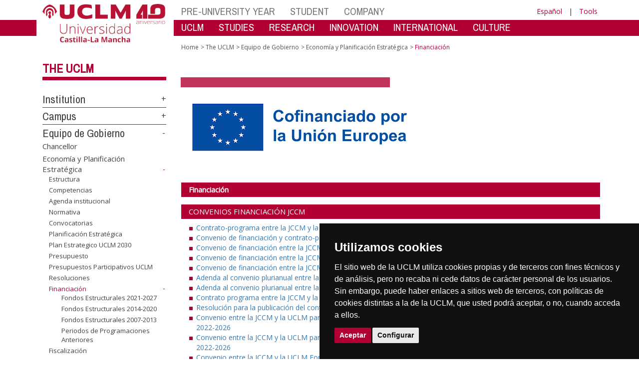

--- FILE ---
content_type: text/html; charset=utf-8
request_url: https://otri.uclm.es/en/home/ciudad-real/etsii/etsii-cr/investigacion/~/link.aspx?_id=F765A33A1E014D7F8DF2B5E2831F2752&_z=z
body_size: 172108
content:


<!DOCTYPE html>
<html xmlns="http://www.w3.org/1999/xhtml" xmlns:og="http://ogp.me/ns#" lang="es" xml:lang="es">
<head><meta http-equiv="Content-Type" content="text/html; charset=utf-8" /><meta http-equiv="x-ua-compatible" content="IE=edge" /><title>
	Economía y Planificación Estratégica : Financiación 
</title><meta content="IE=edge" http-equiv="X-UA-Compatible" /><meta content="width=device-width, initial-scale=1" name="viewport" /><meta content="Universidad de Castilla-La Mancha" name="author" /><meta content="Universidad de Castilla-La Mancha" name="dcterms.rightsHolder" /><meta name="google-site-verification" /><meta name="Copyright" /><meta name="viewport" content="width=device-width, initial-scale=1" /><meta http-equiv="Content-Type" content="text/html; charset=UTF-8" /><meta name="CODE_LANGUAGE" content="C#" /><meta name="vs_defaultClientScript" content="JavaScript" /><meta name="vs_targetSchema" content="http://schemas.microsoft.com/intellisense/ie5" />
	<link rel="canonical" href="https://www.uclm.es/misiones/lauclm/consejodedireccion/vep/financiacion" />
    

    
    <meta property="og:url" content="http://otri.uclm.es/home/misiones/lauclm/consejodedireccion/vep/financiacion" />
    <meta property="og:type" content="article" />
    <meta property="og:title" content="Economía y Planificación Estratégica : Financiación " />
    <meta property="og:description" content="$name" />
    <meta property="og:image" content="https://www.uclm.es/images/tools/UCLMgenerica.jpg" />
    <meta property="og:site_name" content="Universidad de Castilla - La Mancha" /><meta name="twitter:card" content="summary" /><meta name="twitter:site" content="@uclm_es" />
    <meta name="twitter:title" content="Economía y Planificación Estratégica : Financiación "/>
    <meta name="twitter:description" content="$name"/>
    <meta name="twitter:image" content="https://www.uclm.es/images/tools/UCLMgenerica.jpg"/>
    <meta name="twitter:url" content="http://otri.uclm.es/home/misiones/lauclm/consejodedireccion/vep/financiacion"/>
	
    
    <link rel="shortcut icon" href="/images/favicon/favicon.ico" type="image/x-icon" /><link rel="apple-touch-icon" href="../../../../../../../layouts/images/favicon/apple-touch-icon.png" /><link rel="apple-touch-icon" sizes="57x57" href="/images/favicon/apple-touch-icon-57x57.png" /><link rel="apple-touch-icon" sizes="72x72" href="/images/favicon/apple-touch-icon-72x72.png" /><link rel="apple-touch-icon" sizes="76x76" href="/images/favicon/apple-touch-icon-76x76.png" /><link rel="apple-touch-icon" sizes="114x114" href="/images/favicon/apple-touch-icon-114x114.png" /><link rel="apple-touch-icon" sizes="120x120" href="/images/favicon/apple-touch-icon-120x120.png" /><link rel="apple-touch-icon" sizes="144x144" href="/images/favicon/apple-touch-icon-144x144.png" /><link rel="apple-touch-icon" sizes="152x152" href="/images/favicon/apple-touch-icon-152x152.png" /><link rel="apple-touch-icon" sizes="180x180" href="/images/favicon/apple-touch-icon-180x180.png" /><link href="https://fonts.googleapis.com/css?family=Archivo+Narrow|Open+Sans" rel="stylesheet" /><link href="/css/font-awesome.min.css" rel="stylesheet" /><link href="/css/bootstrap.min.css" rel="stylesheet" /><link href="/css/uclm-common.css" rel="stylesheet" type="text/css" media="all" /><link href="/css/uclm-header.css" rel="stylesheet" type="text/css" media="all" /><link href="/css/uclm-slider.css" rel="stylesheet" type="text/css" media="all" /><link href="/css/uclm-footer.css" rel="stylesheet" type="text/css" media="all" /><link href="/css/uclm-bottom-footer.css" rel="stylesheet" type="text/css" media="all" /><link href="/css/uclm-col-izda.css" rel="stylesheet" type="text/css" media="all" /><link href="/css/uclm-col-dcha.css" rel="stylesheet" type="text/css" media="all" />

    
    <script type="text/javascript" src="/js/jquery.min.js"></script>
    <script type="text/javascript" src="/js/bootstrap.min.js"></script>
    <script type="text/javascript" src="/js/functions.min.js"></script>
    <script type="text/javascript" src="/js/jquery.dotdotdot.min.js"></script>
    <script type="text/javascript" src="/js/uclm.js"></script>
    
    <script type="text/javascript" src="/js/cookie-consent.js" charset="UTF-8"></script>
    <script type="text/javascript" charset="UTF-8">
    document.addEventListener('DOMContentLoaded', function () {
    cookieconsent.run({"notice_banner_type":"simple",
                        "consent_type":"express",
                        "palette":"dark",
                        "language":"es",
                        "page_load_consent_levels":["strictly-necessary"],
                        "notice_banner_reject_button_hide":true,
                        "preferences_center_close_button_hide":false,
                        "page_refresh_confirmation_buttons":false,
                        "website_privacy_policy_url":"https://www.uclm.es/legal/informacion-legal/detalle-politica-cookies"});
    });
    </script>
    <script type="text/plain" cookie-consent="tracking">
		(function (i, s, o, g, r, a, m) {
			i['GoogleAnalyticsObject'] = r; i[r] = i[r] || function () {
				(i[r].q = i[r].q || []).push(arguments)
			}, i[r].l = 1 * new Date(); a = s.createElement(o),
			m = s.getElementsByTagName(o)[0]; a.async = 1; a.src = g; m.parentNode.insertBefore(a, m)
		})(window, document, 'script', 'https://www.google-analytics.com/analytics.js', 'ga');
		ga('create', 'UA-3584562-17', 'auto');
		ga('send', 'pageview');
    </script>
	<!-- Google tag (gtag.js) -->
    <script type="text/plain" cookie-consent="tracking">
        (function() {
            var script = document.createElement('script');
            script.async = true;
            script.src = "https://www.googletagmanager.com/gtag/js?id=G-M4QFNQ1DZR";
            document.head.appendChild(script);
        })();
    </script>
	<script type="text/plain" cookie-consent="tracking">
		window.dataLayer = window.dataLayer || [];
		function gtag(){dataLayer.push(arguments);}
		gtag('js', new Date());
		gtag('config', 'G-M4QFNQ1DZR');
	</script>
    <script type="text/plain" cookie-consent="tracking">
        (function(c,l,a,r,i,t,y){
            c[a]=c[a]||function(){(c[a].q=c[a].q||[]).push(arguments)};
            t=l.createElement(r);t.async=1;t.src="https://www.clarity.ms/tag/"+i;
            y=l.getElementsByTagName(r)[0];y.parentNode.insertBefore(t,y);
        })(window, document, "clarity", "script", "ba2ogagn3i");
    </script>
    <!-- Google Tag Manager -->
    <script type="text/plain" cookie-consent="tracking">
        (function(w,d,s,l,i){w[l]=w[l]||[];w[l].push({'gtm.start':new Date().getTime(),event:'gtm.js'});var f=d.getElementsByTagName(s)[0],j=d.createElement(s),dl=l!='dataLayer'?'&l='+l:'';
        j.async=true;j.src='https://www.googletagmanager.com/gtm.js?id='+i+dl;f.parentNode.insertBefore(j,f);})(window,document,'script','dataLayer','GTM-NNMH346');
    </script>
    <!-- End Google Tag Manager -->
    
</head>
<body>
    <!-- Google Tag Manager (noscript) -->
    <noscript><iframe src="https://www.googletagmanager.com/ns.html?id=GTM-NNMH346" height="0" width="0" style="display:none;visibility:hidden" title="NoScript"></iframe></noscript>
    <!-- End Google Tag Manager (noscript) -->
    <form method="post" action="/en/home/ciudad-real/etsii/etsii-cr/investigacion/~/link.aspx?_id=F765A33A1E014D7F8DF2B5E2831F2752&amp;_z=z" id="mainform">
<div class="aspNetHidden">
<input type="hidden" name="__VIEWSTATE" id="__VIEWSTATE" value="p9nXAc7a9vqpOODVmvKDVWcGTO+XiBaue5Y8NETYIeIHk8KuDuOwXxPpBZvqwVm7CG4I6caS6/c+o5XUipS1Mj/mfM1jHN6KSJ/neeA3T4/OIMEodPIigF4/qOg+Wu/FMcqjK+KJT2IQH8PTKf7qJj/HCyzIAwFNZ8Rb/QS2AIMXMH/Q4xgcmS38P07GfPlR/NiCpxpJgs7k1YixTi6/HkHfK4hAQlPPFC6L7RYuS4VPaF+CiPhjJi8ed7R/pLftZ2yBJTblekiac53PRwalNTCVV3GhcNXmbJyZFVZbL5cmDx7wLCCC/YpJZcoUrxtmEhy6o7c8PuNGc3ww0mPGxXafSeueMhHfxhFwhGvEHr1dWC16S+rorQjWAbEvgjGLmyMPuljII8tdA7oXvL7ckvSjE8Kzx1Irv4SgSgnr3Sn/qjwc4BvoavcPgVfqiVpnFCLcTDtghVxMhu8ph4hNSAIYK4q6cxcC3A/uTaGJGzfsMQdw74zK/gDRhnxD2497l7yHE+E0fwFMXcs4DcRe/+QywO7Xd6XGXxuGvovvs9EtfxmL9xa+UB2daodmS0peF5hAyjKj/7pRBPYwwhq6m9CQoX5pYyRTd/7MVgfF9DUgX3OrueoZX71oodrA0J9lnu0i/0NWSPgLnhbPkWtoIgrxxKQLmDnF8hGT5OBs2WoGuARQrmaqrfvzFiXZreeHZJZ7xBVGGxfgAPAOwkMqLunofl7SlXK4xj9k0nWNC74O8jsfXwNWTNokGZEQwsI1WDzi+QQVr/6Uoab6BDjwT4nZ9HD59C2AblFCbott+9XDbjL7QsCntGmtEmF5w/PduSgJozU0PttqG1QEaoosNgsVfGmzHuino5H+GoTpgf7+xOM0m/u3kkZseIxdUvDiE5R8NwB3skXvJKe/zfwyM4UCXygkUFWGByWX8QYjfocdu+aBLDrkBdIFOp7k3yIk4wNxnIuMkBaYZoMUTwGCvFkfXHnctClKR444FDEa5K/bkcoDehRlXejZSWD1PbJ1NorSJ0459zBtj6qQp/XdEclMsgzmQW40Zy3WAfE1xP7PWCFbNvBrZP003cWTukXW9B8F/3SQ2IUc/26V4nGJ3y1h9lR/otcPyA6cX5292UuljPbC3sZQeoMxwTZSfBXVeOvGE6o6YoGPhUnvK5YcfwQbkxvwO5IY92+zSY7ovUcBuia5h5ZOeBsA7efFlDfKETC3oc8vHo+2pDJvwlffIx412D+i5raEUZCV9eq1W0Ywl8mTDrFXHK8SyhFInJLCStqnpmRCCHRb/c/UbMFYCJHN1guwJXNbKmSGHHnVufu7f819HYXbN75lxB7f/Viza6xJKsYRKNIvsH7Rwv3MYVF829MdiAuVOF5WtwOI5Gu3syDQxNMiBNorirIi9IcHR+roRcbETHtM6b/fEXecOBc55bcJ3aiGh5YCeoKN1pJK2fqTSj1hN1NKyDlthB4FVWDGu3ndVHmmypHyv2o8WXLqLPl4cOTNVYy8lIfXvkiTKoVwKiXuUxR0MyR+bdSOI1qUIIb7RxOWHRoIQ6qvqwdiGW9vA3X94OyHK7ILi95rxSogG9GjuO5ClRxvrZgvgVL/OceadYyY+wI9H/3DP9psYkMS2q09NIhm9f7jojVZklIzrIutRlw7qCGRChWFqXb8QJ3x/VBxKmXMjHAs5A8e7BZ8kQsZKY/6ymo7K7SykXIuhhm1RKTA8pEdEhAgdw8xQF/[base64]/YzKW0OUWCVukuNbYu10czhGCevDL5Sxkem7EASydTbFsNxkrxwtNE8hNSeo+6gxpzPA2ira1rRTY7TDu1GXETGjEC/ELsxn+PTkkQJcxikCwh/Ntx8RUqfmv6wNENEdTvIfieHofunhT6fBsM0/y3kADcEVTg6s+6fCb7c6yLDiQmI3VledrtKgPGrE8ns7mAPKKpzkajfXn8NwrEnE5rLBHpXX885RvVOhGTqiicJT90s/eIE1/ilskLEmJOLO8eyoQFjoK4F+/A5npOY45sr/Z8Y5GhahaivbRwmTSLSvSh+jT9u4VZJzVDPLN8MpmJ3HIy08T0QTh9vueWi6jJWxY9XX1BX/7nXcNUnOg008DqFv6R/TlBpyaFVgw6KaBU8Kzg6Y4j363Xb8OTEgwQT9KQdacYeTTjytz8OcVsHwAtvaNpoYViBerGeIGw/44UF8us1ZQN4IN4llkg8wRbAUpN7CUGMCX77+JTa2USC3XbjdLqeuBe9SRL8oomRis4zwwAXUAamv+vU2V8Lxvo7lcZPjVDRlN3qivZpSpyJ5aPwYbo3b+du3pd+LzGmDQKkvuU8fXRusgZnQOnPOqkyLN21LSs4ZocF9KHLY422akVhlILhgz/AASQM89wOxDyhfH5gOL8PVLms7IXnrYkkAs2g5gviTKSMiPZTyTUBh+cAFCiyu8QKtvlKdAj4X2Mp5hqRWDCk+CWC/SW9/IJbyt/Pq0PPRiRJPkGTzLfUrf2j9I2kEQJkDZuA6gXrHmI2qMhkFsUxMiyxdp8xu1TdHFDtRfrcnnvwO6tkxKVtUR8b2JaYIzii3ATtJeXEyx7XlAXJg5exm7zLsFpZ/dsQaoFmp0rY3eD5Le+lHYbsuxLzxxcpQd9AMaLCIPJHejC352xSUO/7KePeecLbv0seSfv8qn3JoH6Tq+aVPFTENHk9EWYiQDpbbtvKk0wBpcU3DuObAINERgIQIfyc7rgaHsz+0SY9vNIWsbTCtj8+6r9kw/y7tAT/Zj98YwUfqPdDt81TeVrr5ucBIyAmyKnEWt12nLHDHbV0QeKXCKcLTc7uq8nO839Ipir0Om994HtuEoVtJzlVczaaNTf5BVr3HdmIfYI4eqK2eu3vTc9Km/g7XniQ8EIe5P1eGDZKxsv+N2cnhGpmkFvpiZvyKJ2CpqB0FC+DlVwWZNRvQt7KR0hGJ55654W1WKkWeP0m9Jxz6sljNnNtxga9YpJBgfoyC2KHIrJ8btt1z1rpcM6PVvfUm1IIfXrh/pFinCDIYPogI/R4Tg8Jq/RLk6jWPSMxXg4mESEnnydd6ZOuGT5/rELpqo41D5OVIF29Y+0D3jOP0ElqbIw6qcpkJrr0a7+C9uHGumHgdm+5++NcWFiuphfIhXS/EsHDm8PovMZ1myTUWSGf1FIBrDh9rBuizpIgtXCylk63LJmOiQc9HsRJJDIqzltg6KqeKJbpj6G2qgeVBkNzjZyrVXK1XQ0qTX142LQ+eIXSOYZn9HDEi0ErTPPCfMxEX95IxTGC7TlZnAwaNpMGG5+/7zhZc+X6rrzzxf+HkpfdxlwPt8Gf3QK/NsCuVkkBkh+nYeDgOHP5RCaZlpGG1TCox95e+7GKLdiaTu+fbqoXadiEE30/9xswzjJOqYkN7AmIRIpPto3ib2SSal6G7r5xlWe2I4/dz8roa3o09dEe8MKHyRY13bgY9ZhzAbtgckeut1RQQEDOLU1xekukLw954rOTtx+Sjv7pW097V/kQEe1AVif0ERb+fZSb4B4c91V4hT1TMkfbcJ/W97PHLS1E500YCRGb3HSLQrT1yIwSSqk6g3se6HiGZCPIzwVqBuDTf3OJV3kSsqKsE8ry9EyYHKRdIWK1XNLFpJcotIjfVrrQSvSRNk+TH05s6jW4kraXQBlSG6YEXZ6fe8lnz/lz111zYko4LrUlrt9aEIAGfHw7f7S6rymSKZYHDNSeevEfmW9NihpifA+Oalw2609jhrMFXWXm1qWzUndVqLBJflXsl0GYte8SBIvnl3HZn3tSeVToRGHsPadiNVU0OzCKtwrjZc5hhm2xaAVomz7nZwsB5xU3mK9p0U5aT9Fw/SleOZg/6Q2lCIffjHmNyFYtDnouY2Nmy8ynpqmhaLwS2xsbpNCRyqUyg7zL/5ZHolqlmvKEJa+f0sx6cm9kNoq5Y/U9HLS+OOHt+CrLKr5188G+Qy3Pn1IMIIZXZv7lFr6b4wF4I7ExRkYMlWgVma4O6Z89k6qtXZJTkEgy/blNReLxX5P1+EK0AS1O3gW5m2kfObI5NE+gdLLKuubZvV0zzGJ/k+QYq5cHN91VTeUfrrS3XOgrHSJ2oGtJFknLQ3vzYQGpzGfG6Ayf4BWVa/mHKAGk4nr5YVP/e891HIQU2QWI9mQm6TrZxJpoQjMoj/JUzZqvx3lNnS06pb/cDo+mfLabXpKQSeuStIQNRNxcBGgysBLzrv9y6QUROEwvLlCjytTWGb5sdpybPuHlhyZ8L6hFUHgul+cEE7BOf8DXTCbYA4mkgPm2YUt+fu9uc2vQ5drq/[base64]/miYK57Kdv+lNR5MYEqqAQjkJkNSJFYHHqpTaYnh3BZLyMJmu2AWz7MpS1qY3i0PorpukvHMsCEaGeo9SiOjqLwpQ/eN/EvBrlWbnlSM30Z011d0smx4wBsFM+jCrfCNk1KknomXvuLYjEm4f2sI95mjsP3p1UPL/nF7qZRIptSSAPYR3yKVEyMxSzghTdfmhvDNtwty/50vYH/BAMeg+hV1mZTkTIg7GTUv8CEsEdCaQBkNvz5l6/l9jfE46fta4YjImjqUrRfL2bNrepqGo81xaSHKCF39ta7wBzXbaIUby4GNxchKgF4jDGI2K7Htz80tqZyprnF/7Z3xo2UVC0juGzK2I2AZfjw1HQaIjaoov5fukql6BD+oKCuzFJc0BxbkkE55j2qZhz7F8LIdWsFhLSmqr2bOZnJ+zFe3O9wPHUAypHss8Xz68mv04aOzcnNSCvfZTNv+0Ej/0GRPF3zikdPnWROJEKOETxf3jQynEjrv9h2QfMh6+eVFg7vbM7YF8zs936Ms9MVf6nKqW1NF132zZTP5WIBX2Pa05JxLMfNhsH+kwjqjNEBWO+kte9uUHBKFSbXDxrz6ZCmh6wFoci3cbY6wW1/Ai9F1zOgc6r7oUwZvQmr2c/KA9RrPUZaSfLBqqNKRv3QpUwkJrui+IXwkmAjp9zPe58h35TilQHq8jYOYxbcQZ9L8nz3jnajExmSOTVoL8z/[base64]/[base64]/HRseJSR5Y3WcHGoCZxS/XxPne5HEmb7D/d5rPX+XgzlftxWOCAdjjmdb9SQOzN/997S2sJC2iTK6sKiiSE6h/iueS5DISzUfhm2f8xq0na4M8F3A8YXcb+ZfPFz9Is+RRha6THLYeM36PO9j+wY6q9bA8Y2xpM0FTI6q4j5zTlmdWyCd+5bHyxvTUg/tw7so8MQ/pVV4DYMsLSduBMD+BPdefmuUG0O8yfTdzUyAwDBLnv3vY5QmnX9rVBbfVGTTKhFhsnx25g/jO713x1BcIC2/CQyujN5+iJMkFlE058XaJbYEhY69kRdhp/RgSuTMobQAhGls00FtmHWrnxZBlmC8oxUPBGuvXxZOJv5jF41Dob3ZrAhfRn/jBQTPU+ClcDDMndKCG/a1gJoaJGG3rm6qV2+arY+EjMqiWrcFhZ4K50A5jx7PJGbIQVm7e+SBIUGh5AxC1thBRXvC6+PnAnxz6CdXc0jPrHNrjEV/R+HkHb2X3JPqz3xgG5W6gGzyRRWoGE+iPW/EjHRLbwfaTIbqHsTFAeXDuS5Seps4+sMg7fCXN3iLwnNKNNljuYj6+7GVSslW+LXVxKDAb9G6YfqgK1qEZAK+UXS8Y6s3wuTT2t6LL43brSUmckZOwJTDs4CBTpKt14+MwQpBetZpLvH3/4KZEffy8PxQ8HDJNNEIEBbB3vUkeIkFBeXVy30rdr4nS5V/0S8ANDvNZjdXg6FJQFKi+bPLzEE9zttYLG4PruNqfZPzmFsY4wxy0dAiNXrHdaywOFFCLzFeTN+ZqR1ghZA6bo0WnkcaubrmLodVzz08LP9meCiZl2H2dFcFnDH4uIgRw132B0JutR/NeGOeWX9BB4j0hLSQniWkMhduvTcFw0J/kgZxaQ2GNa6PwcoV7z5HhsIY3xz52Dnxz4eI1eDBWYubRmoj3iOiquy3cHxfAtLBeEA9t+lOi0FrAKhEk2URikGlegjRx9M2K8HbTUgxJunNqjJOt3zf1WckPVQ/dFK2YLI+5cyRdpw7dIjea7PA2PA+smbRcRZ0vD+EBrj9tO++tmC/[base64]/QAfJyEDx/GXkr2n+QXewmIuSyID7lt2ASwRGGqAibEsBzZCwylEFFJSPXYjGSOHYX0x4X1H+HMFIudJjCweAancg/Achg78ZUrie/[base64]/qZao/fKEtiMyy7KqSTHURUK8ihoTZG/Y7B0PWtsiApQ0Eey/lnTaflTNcUSX1ybaCeapdC6+6yGtKQEK+dGUtMjDp54R7f7QaESKxC5agIg7/hQt1TLIti1TL2vpuStI5crMtNa8eWcVNt3XGFyuCzx6xXfZBoWgvMXwHaIzAcl/JyKbN2tHTu30s1MBYZ3GvM/BQVOTR6EUBJxreHfdUjQ0jUoA8WU1DUc3/D8tq6Wn6jJ/M9zoFqRYwsXRmrdHiSiZYLOlLntm1ylvOdomUPSUCGIU3kLXWv1U0+KdQklV7e9pBtvetya/od2sFyQyLWxPMwj0kXo25G0S9GHFKd0lPnpX8FSx0eToZ+6VgWeZpACdZQeHBRZEgvULBhVUFFlIxp12nBNebyokHrze/Pez1g5WNCrqHdGSKA+tI4C43/UV5HHx6TJ72f4katfc6LO3Xmi3NnItM2hG33UFsuyXWNGxe8qfta66wjvPqVnUq9ZeTJTijew/rmnyPvhU+aYKimBgXOr3zGNVEdw88s63afRplHJb9CZWn/h9EH5N2EvYOWF4P+FUPEBuSnJ4GsrDTKLuG5hvqeljyE05+44Qzl62SQ8XRH7buarGyrOWPi49Re0kuJJ+p3THC3ShmVu6SwVALtMGDsD2i7qeIRZWPcdLEFo3uPSQpLr547/UpfkZ0GenECczT3YF1P9PO9g81go98oWNtg1MIMGUVqBfWB+nT4foSfJMLicwn91WdFDkCqMZMxy1xsIsBSS/[base64]/Lm9ZAbv4jMJyyNDGviV7AE/jczZK/DHQfrhlmQnx5UMLu57hgmLcqysRNCPb3uhfZFWJpEJnPLQlNo6RqEEW8ykeGJ3CQG2w+gLTCR4aOLaYS5FTeZa+OKsvVYnSKNRwGhQ6r769HvRrDFYqBSM4sby+EED9I1JY25mX2y3ODQMvG/xL2N6AxT6hARDEBE9gFvwdMRbRupImU5NtKypvD2OPhNqDJsqe4aszUKJN8lGO2uTqUxlQ9l8aVWWXh5hms19K9VUzmMQU/hoCjSkptKGvJFFnjhwITDGquVl5uH33/N3fQYM/tSIEWuMWt42EZ11gaA0aega1Ezg1SmLK5vC3VlLAtw5mmnHqp1rWIrwC2DZVdhorzySuFnd9/[base64]/MWnEeXS4g4rlJhNVyxYfh856aNDnWzMWCR477S+NEFgTomrTDZxnJvdGWBQmMqrLs0BmVR7bA73jcfUxbCG7kwpRhuwZeSS+b5J4yNNAWcA5s8Iqy+01oM7u+p0dV+4ULWJA8YoX/Owc6T7BVcuDxUqmxOQlUX17j8yNwAk0TESgwNY0xP+QQGVtLnrb3VQMPDHCQgjFyUsizKV1qtGO4EiUpdSZViDzg2KRRmJQMZVee6+uxrCEYtVnwLGZBUHzLmPFW22qO/DyASUSV4xYNX9ucIodWmhbxxFI1uATnlExMIs1m9H/Hrry2pJrM9YamWQOLfP8DpxG+VtddbG62PPk5Uv3GXJ00MSgx/YZSIc4B6fQBqgDf4U9HJQbxO8+KHRxpgN6yZdAlmxdkeNsjPFE1VKHcn3F03DvISKAj5B0Z2nT6iwmAZpYbsGfzlSLURZUO6EbZav1QbBlTOGDLaNfZwpl/a/eA30Er0NuC6I2VLhd+A8wgp5ZkoVaG6WsBFwwETjnUOmr89fWBqVio8YLaOBqbl0jN2LnLyDB9xpNx8U89qKPVrkt22HTrzAtaAgjfNEC24QlVsu/wH4y8+9sCWTy8wK0381usgCwVaxFE3lQUmogc+bdxrvswTbJe1jSciXS6K21EHnBYPfrWJzOT7ZP/q/UclgjtlSyqylhqAetbRijDMIGHFyt9vZBb88qKuUvO0LGAy4P5QxsQTZA6yczYdWwAbz0Hk1IwXupgRIlAl/jC43qbkddlGdj1WJ0B0jC/yxcvMgbS8ldKkZZ3qg6DgFRStF2C68ljlelU4h6hMIdzfVBhEjPUhqPzairjKGClSguB5TVWYJors25/8TqBc2YanFb1hYqzzc/hXbpEGtskuUTmIqGZW4a5N08jRSKsxEymPXiHa/4nFlj0K6vlWFzeRmyy4AMHxMOsAlEBZPDOHpP+EtVE9yhmegBA83EuybcCDQGodIOKoOsRXjvaccxRWeqwdmKtaa06DZhLQ1dA6aE6c5rfNOxYGIbok1xP0kFWUXi/AzFmYaUWiqvM6MnWRNSyZECeJzexPouIqpppfzOSBIRqTAdyiR+0Oq+Rp+ovg+mEoE4GMgEffy8DyyrE8Ef9CJilFSssER47K0O4jty0dDBsEUkGfhXuXkaKxgRNsCTpj5trih47s9jsaPS72TTr+Kt1xjl7CCpgfgug+/[base64]/h5SCaB6e8pis8uy3Uy7EvqduHyT7Kt58nBQ4xG1Iy9U9D1xGabWGhS3HzgyN47vlGkCOvok3HmqwwlOLkccDRQd+90t6fQOOnSXoHiWY4Y6CbWvW9KmSUy4ef+VzdLclst6uv2BzY3aXoHO4I4H8lxygoYxxpodbr36sKS/AgrV/IdbmB5I2r42nn2VnsfrUBYVnNkjEkU1ofZKRV2tZRmOHL98/lrwNFqSEjiq8t1uoh22jTa0lik6EUMOzgzceb6mLbyyW2K05UVDuOLJ5+vG/kcSsLal6b4De8DpUibQs/obFDNxAJJjAakXUKwTFyZo0oK6e4DD56FueuAZKPEAfZbnRqSn1kxkkoMK+qzLiOufBUb4n0PVRFpLO1z2qJJrG4UkPGV67tnAf3gNGVVs5MLh4aV4S2kiN5jA4mg3CFbxBdi3Gy8DoPxQEpEazI4rWWnfmCVZ/j4frfdR+xjJHdTVUosDhWwui0zRlXtE9dJvVA9o3DTPA+FdYFAoeed4wbGn89JJC/6tWyliu0ICUTFccF212cvTeCTIRfhQsjKNv3N2rFJiYiEfWOlNSJbTQhKD3Vi54XQR4SqiKFHRzJsrVxwb014HTKam6Z04laOGl3TePEwLWPrxaBPMPD6QvaCr+jOqOFWS64lZhFEyIjt0/[base64]/PP8c/tGMjLcaevxfCiuNgwmUJqnloErVfB6oPOglxcapZONvV3AgSyW7ZxgC83x6yHGFChxxVABQ11vPpIwjM9KLFM42H1AC2C6+Jqy4/KGFLlaNeNI/PtjklOLJEIHItsfRB5Bug6R84Z2F7kCrqR42yVmJmOO1XJGMNGYwWwHBLt1VkgiRz/qU2SEH8Ju5x1Z54hh3oLLUeJbhVrtxdnwsqGEKFU3nyhWjKic/Jx6we3nyWjA3uNg6+fP9GNIriBSQumN3yjez4yzhehOTwLWkUn6sO8H8zyaHMjHdM+4krJ8/U8Fuo6/[base64]/hLR4kh7O7Uymm7HovBOu3U7KQFnBZ+IOjFMQiMeYB8VLkLsOwtzKsW5v+bPAB/RhN/KsP34rVkG9sFg0oXStuoDO4OTppzFXpe55DP3eS60/sV0GxrD0eaQautrFL+Zg4PEml/sqhSG/iSwP+w8TbegnEty3LVwwI5qyS+vCsZGUtGljOblf88Ta03zQs/7PwenJtWfJV4fUZJRdm6AT1zaGduipsXzbHUbeYw2pP3F3Js56W4kJJGEoCblryPTgWrWM9wPNKYiTFtOkepho0rG4dLrxCE0ZMtE9g9sWp/VgvARYlloS63dX6dbxeT6uSKTyGqgeaApphNFjPvuzT7cMvx6jUnWGjiEQCxlWnWeg/yojPNJUfmB1m+U7/iWkElIiKSQqWbp1hrr86rb6XOjhbTCVHCFgbYKyrOKJK73O4nuU9Zhd+ELwwLzYVe+3+ayrDvsB2yAw4GTFMzYswvHQQeBAThNLdhHnzG/2xZDaQB6eoEfi+BIPMadpR21rE226oqrrnGwXwK2IRpDaPe8S5jw3SvHWZjvjkXFtmQOHWWT3YZDoNmw3G0Q3oqJBGjA8qleTytnk7BtkAE8QxjxIHPmVP8n9Fhn19xC3e4Hy9bKB7Q2Eqa0zL6HVY3ytG5+PE4EIDwVb/PWXnOYDDrBMpmcVG8X87+k/63OySa1Zyd7Eu+CBHRCOWR/PGfJn8hlk9hg5eEKGkrm74d9s1eqRINpN8oj1GqzN4awfw6Qb4K7MunPjtWFz7dMK4qlvrwZIAUxXBl6SEYZtSdbliUcRw8YEN9X6hP/Bgbhq+OABPApMCSBWm+oPpuzcjY6Fb7EYBjA5OAinDXnbSBw1qgqKsXVokRAydBgE1l6x0hU+X8uZM4u6TB+ax9QQFFEPUvU0TSQnpyBZpZMUotWc0BTUwsi7cKdP8pfOW0xK/tvnFh9Taf2ZksNo2aOSz14fQa+JakUjRGtAvjODqFLUhla+7Qp+p4Rr5pFCMS8oyVmljGuNBTHtiTCH3HUnx69rMBiwPEyBC42nZAHILUA96kTIau/CJiAtZIOH4338xVaJCHcnQFlGrAnIUtA+Ogz841uTq8SgU5w0+jIGXEZSVnYat+rddyAN6Q+Wf2LjQj0ki7zZaWV3AombqVHOARq+UZTbBOfhCrIwKakAjBXcQZsve2orPZNgG8SlZQhzHBdYwem+RVxDmaeht09yCgV/O4+n/hY3QzOmp5O1UmKZD00RaHhRH8GrwzhXOOixv6y8R48GjzcZk9VOqGUlpADpLFRP8XQkJclNRmFu5PQDV6G9F+b2Cbj+lgkyVOAZkxpgkfnoZMLMyfrGKHERwJjxsMTSt+OXFxNxLppGHf+/QjSQMlg8y42vGcA04Jy2luTt7GqnvVYsS5VtsKQVRELrZGQbXzy8j9BfPjPDy5lRn9ec40SRgxU9qgpat2DrqnS9HEXM60Qx9a8slieXKes/WH6v3pGN4UVBCF0/ox0b9q7cHgfuQUpRg1dQIUXwcbCMgXHZwqQxMVRSAIrS7XBxSJ8/CZMueh0D/Rawh0t0WCXNO+BA7JBrHeV+uOkIqNLogNCuqcapVgiIqhqhAzr/TuYlkMeJnofhoAnmhj5cGtygLH7/c2EPI8Rj1NlSJ6ZnMHww745j05JODBjJQmVvfDj1M3Krt420YIUxQ7R+GouFMeb5uTyA/JkBKyjsYM0j42F5BVcgLOHoOA0uqukYfOd0PriJ6kmEfYFSClSSktDGXUwCHRVPbVoxLUkUWbsafbq3KOaXDZ51lbotpCrE4hFBcWgr2nsTbRqjl0nplEcrhGjhVhN0PsV+r/zdrl4c5E6NOxo2joAKf0hqDyoAx+f8AJ5WcEFGwetEw3r0K3Pjqcdye0gE5bFix+5fnCYWHLZ5ulbZw/qnB3tMMnO9k5Z9B3e6HzsuCnDZ0oQOxdxiTcAFI/JwSHvEYWjwDwD8dFrO9aJWZ3LO5F+JYX8mb49ZfqC9x+oBVgLFd1F0ZcpagtXThiFuN/fwEa8GDqvaZduAsc7pudxZB6HOnDVy5e0MblXus6SX4FaQ4GpbfWNuEauuT0ZKh3Rj9Tn3VxLfbBlDCj2XpPlAnMTWmTtcboEuh3tnBehtp3/CHFhhdsQJFIR7hyMRWKesJMdiiEeWRTE+tHTWzJ6CqUez4wBHMeDeOcyB0B+7mxfO0T/dzs1+eFgF/haZ+4ngspbjYJ3MscZRmt2lFvQXdHnEx+Bt/92FRjze6gpHr2h/rhRgr+IHQ1z9LAmEGewn/X5QuPOK1EzBWJo/4QEtvoM2oBv8D7JqNU5uN4Kq1jwaMkFY53zgzin9Z9jK6XzQfO4aQ2SKYg83eBoTcqPijbunCyQYqzwaOjdMOJCe1Ffb2Ec8H/S2nyudL5TaejVEtL6zxHGbsySimHrbl9lfh96irmOKE6ZtLabMtJaTkl9sAc0pikXGxHGox5n8ReGC5hiYNAQGXdHRIMoCeg4gta+7LqNfmdextySsgKZZfVKbHoFVaH8xIEFAnCN1VzJhVGQNYMel/y/NKEbAIWEgSkzSl3L32BWctgEDUGwJCLkE/81sacSY/[base64]/kBvuRgVDBYJHsLyaR4Qz7ABl4qyR8E5DLmE5tavpnySV3Gop8zedvZ3C83ZjwgqF1dP8+tQ4vitw6vFJGwDVzA+X96vC1ollIFpv1gudWMsYmhuvF47VBh5BmZbp0gJiF1oQRWzPkNsXsBz9AdwEODSLDhw30fqnHsuOfQWrTy/lWU7DY+3ITVGZ58e+dVvaj4uP94HVnP4v0cpK1Obc3XaHXJB0zwQHJ692klpTTa06iM451PV4tq/p5HP4a8odoM9dGLBxQjsfpFYgpqt9jgwo5FZzG+D1HE/0b9lsJ8imxFAJqpDMD4geARKMg5EJrqGCjBSDc7Gp4WmoygBVXlAbIY8YaA/gQpAQvBDp0A88sqHr6w+z7D7TSX8Xe1s0gCrooT+Xv04NMcS472t2xAguTs6zRgfsnqlIx82xGxy4KD7JY4Fd/0AofmoK+YlzeapgixXuw7g7N0yvxk/FUpGChpJNennzCcShR8SWjkLfqyFhGWNNhA9HJLf1Oo2PuVNDAv8lITjEEWQB7SRnnTcewa7+WOJY1WyaJVsqPzQc+OZdWhxXwm2qwwg+KlLOpXeifle/0xl4sXhARiEH9MdgBmZyaMmDA6AfA7zMrPO052xamaBojv/eRBrTYwNNmxwrVOVS85eSounzdu96K0lVzjzCIlD5mHXGqnhiZL6l6XMtUVkDjlTe0GUQnx8w1dGozv7cDRLnmNnpynHkukDHOoO8dkY6659iMKuxhkTnRt133Toti3egrBwxuEPpu+hJJH+GsbfZpMVumW6VL+3n3wVKAyg1/MjkQs9pty+J9NY82o9x6s6OYgEHw4HTYKO4/L4m1P/mUJXHk50tmDVQcChHeK0gagN3q1gaPCXjBxkvwi9fhFI7lT/3JUxfmK7LC8N31eKFM2AqLAWBJZBmN7LpND5xFTcBz3Wu/81XESEZmpTiWkTgSJFJZBjLiydyBwipwp4ZZ+0+cL+sHafdCAL0JSYQSIO2yL/RgvWcNXYQjfXsLdblU/5HyLSUe7VwNgGBTCB2XyHOi8KOvob3tlIZi6Ju6uRMg8YAmbxrqdiXfGMaciS4i2eSCLqW0Lr8/nHWkkIQo/sfTht/HB7U1IDjxhBQtBNgYUrqxSuE5IhZcpK1ihgux/sk5R8qz7zO4Bpmb5KqCPtqJWAbHqJdKhypMOCgJaQx8koVKQmYHFUfSF3qPrrHj+IBxobzkwbazCD9FAREk8ha11MSEiuBXnJ0GSbc5dyIhbG5A6rnyc7iqksgQB3uTtM/Lieq0VO1lwBWWnde1dzfbpQwRhZYS+bO3aeYwv1jDB1+68DIFK8qf0TZUAmuG/vXoRz8X6/1Xnk607oewKIGgLuOSQyaHGEMnIpxcXTyhukO9nvgEtPoOkttmrmol/MGjumzS/A5EtUamHoYp/xvg1ENG/mTZq0KneqT7G5skPEE968grQ1r409K6l4srEpeJ1ErMUADUEOMuPJOz09N0yacBNxh15KRcBChVWEWeLM0WyGw5DZ7ZVLm4I3sfSDW9FOHTcmtXcB1f8y9mbtUadhyYtJ+wbCCJgYFX0Ity7U9epMNp4gtLunA3nT5n7JUANDs/cd8bYaI0Maj5IIwzNCljyldZVewuJMGepFX4TjekXhO3OreAhUjExjc9DJ3uv5zuONfqkkPqH/SdN70wNUeupUDPyE64pyNARFDfTAVhpo219n+vAhJtx0qO+hutJJHMs69bnPHFjp5TU8/uXrRVNj3HpGjbUM5QT6jDhJZPllNIuFyk0RSE7VQjiigWfc4JoBXdDsKoJUhh9ZlUbDqJjKvWXk5tCoCxwu7ahph9diIWBVHvWfrkCi1vOgTy6XIHK+In/[base64]/3nuBWkfw1teaAp4Vru0TPdIP2M4PhTPFo5oeB6ZeMsu3QbzneyKYgJsFd11J3sWwoeY2O6DayjufisJcg5rlrDgpOuI/JGnCJ0iiYZr9D0dYdDlytc98UMcIyqCzR+6gyObhK/SYoKo5ROpwdJKMQmxmKcBZh8EdxBbsNBdMfCbRSy/JbGVf1Q8Aogv+msKzBdulpCm0JnH3723c80OJfRjf4vD03/Vdp0zFfgxPABMo9MboK7va2GdOyQHnk6N6BNaUVXq4A7JbAJFS+6pbHzGg5V91QQqtaeaWgqDvsjxC1rO+VS77zn7lLHPt/JF4pwD9Pom+MYg4iNbm5KNq8z+36cHAoKbNpmaV6VQ14JOxoOsr5CbhGKSrnqwvSEfqcKuZsX+HWuroCR8H+g+UfNd1BtdodBawrMnP8fnwtvhD1I+PdM4JUJeBPpQfxrfPeUcZcUUzbSuHlFxo+7/CyLPq0uC/ZrwhjdYbW7tGPkY0XycrHWLvz3ULsimcBtQk+X2QQ7NyWyNSjn6Sm1QnEaQGMYZe8hVNP5SJGF3Z8L93DCdmpHbJ34uXG4cwkFLRDPwHsOK5JlbUUzOzcDo8jzR0KV+kt/qWIqfhtDmScaPE+bUDTfL83uOPYcB7VZ/RvUvccUZ9J6yS/YDtbjFCYW50K4z/RD6ISdQXq18BFDkjrEU9LGd6SWoMEbpFELttwHjhgBvE9xXszvQTQ8DfrENwy6glzQ0mJq3YmhQpLztLwL3uCltSVDoii74FxyfQYCRNxgM2ai497V9Mv6JmcnUoBW1a7hKWPNhL/73ujbFa7T0bmJFSA5JIOsuVUp/LdAe2lkAyGv0M6/bCBVGUgnFqpb8aoNqeWkK8T2PvU99v0/+cuuB0An1syE/3u3bXLXvwRMBlqgJC+nc41MfRVUdb1bDTgIeH9R6/ILhbeaPYeW+z2DnL7d/5Ce4A/xHfY7bRuHWuA3Nxc9Ff5PVLzGLdcl2UT1M4OMRpqElqERMmPgB9rLvhzw4R9N3pFcki5IoMQ2UljNldEvcNyH14w0qc3GPbuZemNYR0I88QIAqKJFEZ2NsMb9xs5tgOEz5PzXcMmcuzLOI6yov7+L1vZ993jSq7iPIe+oJ1YVhzojQwp3rGIqxzIrvvuRsC/FmGj4nwdJ6byGpS1JliaJDGyWAvNIM7YyHPIO2aiqp5tTKoCzbEYwqDZwwh6/2KNoWLpFdULZ0PWwAVMjiiTcQugQ/mYYQASAwMCiYCqR49vJBgsavX3zL5G3o6kwHDFu1kPUEF05kLoErobc/aUadfBuepTARXeohFz1Y2VB9y7X780GWWR5HDH4TLbUEZgTie2yvkkhweY03Goo9ntJyYja6nO79UbXqRTquVMHesjdlxrKY3WlqKqjjOeEw6EPY5UdTXCVCeqLNLeDb29fVwX3tClgaKUJ/phwRnurVHHDuP5Ky/DDv9hXjmrcJmXce68RG9i8dpJVwSJ76zojgBPVtRpIgLI07r5Oq50EGk6dfjL3PN2ldkN6dtcb6nsZGFYJXeqgY2T8Szs8x7BsXk05Ex8UHjJYhBLbeVZqTVhyoroKNBR7WUhp724/ZDItCYl0mdfvAG290EX/mtSBu17tx/qN3q1SuWIfM4TjrCqkcnO93oWiMzmbmuZnjmwXvkkTEBaRLyn9ooSvfM3lePTSf5CyZrMcJ0KmB7Ep5wH2PeZO4wQh1MNVKfLtJ1IbrkObXHB9MFRFuO3nn0KLj/hSOqXf8t0EFHTijGGUkOUl9QsYMsfOdL+kVlP6bjyC9saSMaYjiZSms/1Abd80WiIJpNc0NGpTwxsx0JkfquVSmain9VWMwb6VWVztH6trfH3Pz7V8j+UEdebI1nRzYUG8B7MZaVO7cJGJx4tReoYcsgkxh6PnvdIilBL5PUDPxKdPu/+cXbfyFSebRP0ivaYhyw1gB+j/6N14bAnPcayV36JFsqjj7Skj9CvBj7HA8iiN4/zG8V8RkTCqbkYgctlwBd4dxt4tPODA5e6ko4yCIF3qwcb6HBg/+iKcIdOgF8GUkFCTPkHH5tzPeb9MRZEn8oIJA2hyeOn66+5hnzIBBffmcmoZidtszoO/wwGN0186gXRlCDJk+l54tctya5fwxzCWolP17UVQc5euScwB5HXWILwjEXL56JxZ2pBVmMzbkhsM/JEsNiuZx7Y/OgtfZWpE3kgPVpfgx1xvFfIhoovnY8crZQIT+U3MiSNfj+D74MwHDaUSz25mLyRaAvyTJt/9KjcGnb9KtAVlANM7ObTQvQuQd0zz4yCEx7id1tLJogHxwF6wi17E2ShS6SFqu1nx3a0sv/Ib+ZflNwbpYs9AhhSpnDDezI+qVjdbvQndSX7PeX4ljSpXoX3iFdft3Z98vAcYnOKqFLaR48v/O6+Aiinilo9T/x6EU2ebij4tNRzpdqXA3pyynrilb1WefzjkjjumWXBasKVVRDnU1erERTluvqNo5z3noW4vi7f16E2b8ZIhaoM13Ci8lhS/gTKp56Wm1JyGD7kW4kvR6PIIxw9QbJ4T8fw+iNuEA/yP3sdlPOGKUpPa/C19xHKzTh4LYBkcbhESylbp5lLnwdyrUQlAhaDY8mkXzL1naYZMRPq8i69mggGcNANfdutCZO972oUB2A1l0uEQK8VZkvOLU/ORJRK4G6ib2Z9eCqXGIdJ0J1RPK2srfkc5Z+QomUopPlz4/T9H6y4ECH/QSEs0mMLH/Z/zNbY6e5oD2/gzIZz1dDBJJtHrud6CpOmbhaM4sN77KnxY/28R2GzeNYlaF54zC0iC3j3pCEZDOA0n1yrkILv9AxDcl8tbHK8loAsSO5ZEinsWod/rpjGTBPMTiFt9OLqd7224OZ2xB5N9DgkuzIUc2u/IPR37zlSuupxPaokHZdnKjT4iufL9sT8qxWg//3V59C2EHBo3dgapfR4YFDRIU5rneqI+kQyhi6urDHfKVo7EcDbqPnXjUNEZIhRBDiyAFyZPFONR1UF6li/NDJIJYsV18wkMH70aPWhQ3es/N/M0DAW/DwYeDfrpPfx6lDotDNrCcA2g0f1h1rtEj1kxGhHk9rrck3tAuRJGhl45VvacIZoLOulUdfjrFEoxdus7pt+ZbHDHoUrEWu2hzia2vfD0/qH15QfrJ9JIB53H4WbgfA6DH5V7iHlMqUd5RvxUfQsZePY5wLEug1HvshI6VV/L90EBgft9O1IJRXTHHTn6J1aXXLJ/14b5wENgxHMZGi0gjAx6rQRN7NUAuoPINfBTz0mt2m+ECZCqYtZnj2V7i403hGb+L2BNS0QcMFcYWAPGS2NYfaxCV5y6sbdXUC8OPXVKIuJulNomU4+WhGXfxwKLLH5UOkvfp0hzNq+7pTxcQGHuSY++7Oz8ZC+z+Il41bpkxveTqtu8VADx2StcE2+TREN/tUeRsgI2MvUa6lUcz1oJXc6mOiMJvZ4epMGoIy9CyBZympDFNe6lqjMj3ddDfJH6+OPC30UvdV7crEzTf1tkd/g2i3VYzfVshZxqGeH8LNVQCDqxt5tHyFugn1n96zKL51mu3Dpek2jFB7zFzNKWoKdcw3J1cijtvRplfkLUqOYOq1suL4ZpRGrd5aNJRB31Zk5LbSsbChh/nAZ+UqW+o5pJvGLG3t4uCgJmZUyA4KsbjVX5IEUbEwKLfRnQvchjDbXb42PQUujHyxf0+UWzZM/fJTL5L6c4wuSAvKFmKB9K/rd+XNLLNesFm1kV9vJR9AQTDAcmmobcyQUZx0Z1icABDiHOFFyacT//tr+a40B0Mp40g7U2UAUXDyDps8HBjjL5vJvNPde0xQnXZtoei1GFEj+AZYEERqAeBuR0vOkCzmWGFXmo/K+49KeulNsQYIaUQ6+g3+zUT+lhwHYtkLRWBRa73rQZffXIfZA+d+BkSpgEia3G0SpV6D2PJ8U4AYkiVbRyr0P8rFeWHYItAiFwjun62tLv+3KwuC430c800f45u1jsOvov/hEYZrLjt5SBBb6Z1EUVAmy+UsqDcvV08PdkqLzS7DhW8/UvWohEaA2kurCjW6XX7GEH0AFcebYKQcRTZDnTKbBVIX1/1PWObIx+z0aI1o7cFMjACiHWJ+Y4+UKjQdp1SUd+lOMc+X4EqCETjt9zXxHaYS993pcRdcbMpoQ0n7ABGQo6YVq+EZpVWCvvrKl6TSfBFNP2dNoh3A82SZtw3u9MOYFduyETuM6f7TV7xyi1kUNFyavieDCF8S4VVGdYB9MISnfuGVsNnzmGlvtbR48w/7z2xUagCqtCDdu+OeFi5geSFKeMSgfbMHRbVllDXSCQ/8W3U1xC6JnG6m5oHrBrsrKI78xYcdLKAZJjYw/DGecqL+p2+1uGse6AIW97CQC9TcPjSfbBzYqJ67NF79rEP9Ay0sPjYc6sZo+fECNk225YppJHPOjTrhxCxLcdKLTe2KzE6uY4S1+VRhaDUDMLGP3sihRZH4tysWKiCuo5FaAMBSHCoW+Q7xdheR0xvxaGbwoOKWFr1V9TFApi5ypBJiAfKbWNQlh+L3ozWl0S/Bb4er3MRC8C3lIKZGWfdNEVhSukZCOWCcFNYelR8asxlyWzpPxUTuY2giAqC0UT8xeMAhB6tdG/EZ3397MJyPZjcLYnBFfv8DGNYTtX/WEunO0i0InI45lO0yUFIaKlQazhhDH1eDnxNZoNRT9Zk6dcAzmrDz6eJBmcfdsDHxowTYVtxzvvMSV4Ap6dWXgZfSoap3WrYLfIcb+y/[base64]/Dolb3yP4qChd6W/2kTiUbhEp3kCv3VU3zNk6CIpOzi+XjPKoGZ01aezqg1NYUicw1E7nk4XMzH0Yq8384xDFtiNPIYMjBkdQGGF0M+4B92GcpkcrAgyNSp84hpP4CxGUtorF+SOUqkfS0YW84pWNX5RG+YMN0JGVmUHx9LEOVbEbH2e0KUPsR8AVQ6fe+kGOCxt4YBv+xqF8I7C/I56Jv5x9hDNQS2SON7PiK4ih0TLgs2Oa53Xn+DSJnDn9vnyP7yN6vyaPiISniq+INh7a2yj/5UQHfTt4MlpYaWRFVIgv8vxDbBlFGy1bkFi3qNNpY90SSgCiqKpTo2RC57pN2vNxxUGe4k+T0dZmbZHoXG+696LmGZfSAMr+P/G5KA9IfIGFXc40mXJUsYxm5wBtyY4KGPviTmpYqsVqjueQHu9u+VnYKFEJ3T046aUbQ8VXxUDwv93Nq0WDD7TJWyUkB4FSjv09KW45HdAu9lr1JJegkDEfOuta4yOx2v/Srag+G1OLbiLXC2ZzVKqt4HUO231taBxhwVeuuiyFpCgegmYceuVQnz1mA1bOgPgrWD3e6m5PZBPyqqzMyt62rrQp2oGl9g92SwtZ0VOcuX78gfqtoGl6G1IIlvmZrhybHeNqSKgntU00YFuCFCAYFefLMuq8xq+LcLQ+BTTRWcx+o3ldZyMRH0dIxvTh4qLgW0/nlaZI75zY4lo0WUWrVGQDO2Z/A9wx8KOwIx96cYpxJd9Sapr6KN8XzeJNggEZXdJ7OMaF0EMjb3868vYLUM4mVV5SW/lQCxBlb+yqIlse94hvVXlzWaSDyvkNcJqwetw2t3vc6/[base64]/HUql7VT8sIZJ7sl1QOcFdvkZlhVdAEa/yvwyIyT+TQ1FYfbi8oyI8jX+sk9x2qd4gk5YI6iV2X9PC237ndlBtmT3T2aN437blF7L7pk3TyrZJAMC3tAzsQK0IF93ByOHVIXvE+G387Ge7nt30PTvQ7yvLNP/ZIRaow8slKODvJO0YMyDtOM42ntFBwo9ECLa3LDJn/GxBNBwUEEF0XNSSSz4v/Bam8cm9eyle7XgUjU6pxu069sEEbqf1UIl3N79yu6EGf9QDYOOsLJFptjvTlF9RoJWg3Yt4uXnMuaUX4clDyORsCXClYqIZvk4eeNV27lCLSlW88LFx4KcZ91gIJn3fXVA7ou0gbLfzciBbBcddU8yaMA9Zsh4ug4Gd/AGR39X0WF2h4QRr+XttSGGNsGJSZmjNFK4ytTeesdh8BllA3THv+0Rcg/mBqKFEMlJVb3vaQA362E7wq6I96yw9e92YhxUfSI5BamhZC7U3aGiinYtgQ5aQz5b5EPeWh8EEWdM3yYu95BuA6oT3hb/CPSAyEflcRx47rTqZ/FKElKfhiJF0R3a5oKHmdhw2VGn+rCW+99vHAaSf8F66Fh8HQ611p6yWgysyWUnTo8/FeWRoNY8yaU8Gduaak4YtWFMhfdG1/[base64]/ahKsy+wo7jHJZLZ8mBOb/OTVaMHDvA9G2xIrSaBZNddixTdsLbVmd8qstwl5P6HOHGjQYaaUXOfvG92K0oKyz73LuQmvPChZsc4heoDd0JDBgeDCu6TNxbAmYW/gohKOt0Nokae1e60IBIT2N8t7GheQ3aH+jdGJfMbXtLiFhGr+k3fsQDyN+GaFcgqHHf6IZJhsdimcLNqzr0h4SYSBBKee+ZmT9wY11beZTy81K5EpiMUsHqEDVotVoGeNPy89y0qeHhXH86M/H0GGZyJ6dbVDnOrGf61oLxz2CbSNebYL44X9PPu6XuD6z8NdBI9CSZjo4UlV2oUEQUsW+6e1ly5vJpcI/qgLwjQrNOsx5vsce6LERC3RD5+LFK57CArbZW4GC1sLJJFHZOPsTXe1il1kxveXKmgG+f9E2sYJq0ux0hV6HN6Tqw3hF4u2MJmszsqYwPeQYsRtx5hPNQUM0dp/SC9QuidTcGL5pFk73e2CCptBOhUkfuH1hDTeVjgwx68f8kQIe6gGSaBfdzs8rSjUsZ4qmte+VU9dW65AhXiOxekwMkglWU2KncFcWHPKIRGZLgCGK+z1Bu7OOR+sWq3C+xnOXAOHvteqE5vzZ9ylGFFg6APQoULbKfl1pqBMDK9AyYWFAGdrfsXlN1/FQxqY1lGXIfcSaKPwyITR/K9m6FxeFkgrDwAN6CK58sEOGd1/[base64]/0iVvqUQNC+w6Kp/FhkEN07arTBQ/WhlcGY5wZXcoxkcG3gKfa6/gIdGBTXeVzOV1jiVzjX3imWc5Tfn/erwVwAMZ5QodUL4UBhzeW6e7tlMLEqOiD8Zw0GyPcrgeV3Jkm/Ae7B5EdEjBfJog47gPSySGXhw6cr9KO9u2ClCyt5FSK7DRTrFunWl3pEZxnyymgtchUpe4FKPShyaeVKVHCuXxFMKoNY0p9wdKsS0jrnPQn38d9R1s/ghU8DgXUCE1jXOBF+9bUEtP6A3PgBJLAjLVVSEkI5g3SRwznpQ548WsZrNIeI3kMcU0OYLxGhhXryOvAM/K8FlRka5aCm8w+EMYSTy1y73IfXo98eypTHRRiLknkc0Pao7rJnTGhEv4ssNWWjRki18eFkprN270KCegGk1TxcWbjiD4TmjQlBkKKW5mLCb8de9oEXPcb76fkio+nQ5rFsYMkgoejprzPGwrJntzMPsvcHPUSjtRnpJmfRxUHgpuKUnPjLcqPW7Z993espRkLAAHZe/tF3Wj1OxqW9mDzVpnradaaeJxxhnzB/+jsbMvPpLU21EngYFfXh8m5kKDtTVl8YsWa9cGOnpuP/cF924S0nQ/iCHN8X7iVukQjZSHItLGQ4QdLl/lVqBuQGWMcSpcJwCB0L2eA8yK3L46mejR+YUradt3GX1hDtOcWHW4UBnXaCH/ihHjH9dVEfN5g8I9VDU269cM3eA+ATMqEgChwOOVZoKkWHvW2aNxdrSGiDjCogxhzthSfaWtIYdX2DwVPXRlBcvP+KA4baYZ5vjDfcQqfXiZrRi7ctdwBG0p760DjstwLkWiJYMuKHqD4eKIlApPQbMYukGI1/[base64]/SwFulboJCd83pJeni4iQsHAn9pdXmoFPGPazceUwgKr0w6zPVq9TWMmQwqAWL5paqhAgJn9UN9WZsLXsT7rW512klNQ6EsTkX+Cz8gHVZ+LyjuGtwNY1r0T7i86uv4XiOPWgVseI768Rk3awvBQ+/Fn+GMq8EUlDYDLT3CliK/PLFafVYiv06g57RkeStkPqc3wtZfwhLnWQDsDXOeuy75q33pLivrQLYkEBI8VEYcv7TQo80/4JUA/YtPLVJhXczVaqwbTvHK15aZGV/E/ZPS0fe83U8QFls0DJCPs/6tPzSuGH6Zh5OtKbIriytUc/xHFCbtYQulp8A7h9zc+GlWc4j49B15tvAwvy3BMBM8/OHdlaEMPLWh/ThwfsndkV4fEGY/[base64]/FSELbotQyCgCQWO16+uitOUTJnUAinxnJSTkLhfhG6pUMZetJkwJqObz4Sgj7/PgEQWmqbvkZv9G3t5ahGkUzgnOUHVp7GN07+/Gg4Ghvd44yM20UQiA5opu1kJVC19tAZOib2kP5f5XnSeHxTVSS722gY0yTG8lApKOYTxqHWBw8wGmWM4uUXfLFIb8qjmfk5t7fPlA4isPLuX/5raRjAXy3IoyP0tBtOq8k2IKfQpeFqFi+t2OWF5zTgcfUfLZmqVlStgJVJkYZcO/DuFIiwD8I+8FH1T3CDrvagSFhIFhXdpk9KlPcEYyhUBzKWQ0tAVkR/ejv8KX6/5IcLnSauNbVPE7kJCfuy8wzxAwipurWtOHLMDPWj/[base64]/6mT5b58EZjWF67A4wTvRCqCfR2hyNNMupyesA2zOowOb4eImUdsEzIJoaWtWsoWgoKlKo8sVG9QvtBpneexJodHfOBju4uGUIBvxnxKYqs1Mu68Mo6ChgMe7OQbEhgMuWKdlWb3TPal/Ex/RNsuOVCXLW0WHWEtYqWtYx8hk3p+hRbtai1+0+4M+gdVxmUg1ntadHCu2Gj9Km4ZTw3R2UQq2/4vBJJmhm5EWxFB4XPTg9qagsehIEszFGhWX7wRYMW2gMLxuXW8nEnwG3kIEBhLOVEL6srx90aiCzboM8njrOCxXLB/eu4HCYuvzKsSXz4sRk3wHlxKhtFYpmZbhU5Y/Vwn/WvuFum0AU+k5gaZFILHhUJJiE9Xyi0jNl0sf4leIU0UUCL7kgzI23PKG1neFgDoXaqS+Sy8452R6XiU4poxExifaBxHjG8R3lNouK0BGyAe+xGKE4vxh+EXOi1U4Jrje2jyXriyuz522YvgZTTr2f5N/Nv0297CxDTCjH74xkyhAPnp657u26z52L0FClwadrt5N42cVLDkHSffHjt0cSxl3ucZiQvbhHB+UlQlWs0DaqcHWNs15JcplMActkn/6AL4EDR69Usz8+aSX5r31K7XmkJDgiQgmfWhvVKVcoDNsl3MPRH1T95U4teuHbpcclKcLJa4zGIjciGtISiQqEhmLCXLrpVuNCYj15M7EyEih4Y9FIAmiGss88r8so6DQSQpxz/+z8p4nPud1WAFSOpXwvMvcXJQi63ZNThDsbH5KQHF60wR7YMyVyFdonO90mMNo3g7bfqTtYjM22It0hPSfAKMXgsk3+kGRM/ixFZc6TPSAdBBw0j7lUsWh7S+9mNFzH9TfSpgs++3z/vNq/WEJUyHpdkFj9jKksm3yptILdNJVHMT1Iaa8zU85tUguOeH6bMgAc5BGAf5ZS8qfqyOojhi5kx1Cd/[base64]/jtUSETteD1fpiScqEVZB612r6K706y6cOnGOOy7Vv4TEIBQDwAWB3NmtuilwFWXFYi9hJBuADK+YPX8LOc50UT6HQ8evOLgLBaadiS7LFB8HKi5q4Ad8sXOo1Ib/E/irAkcqlt1KNk/wsuqbjMdgR3sz1S0lF8gW5rZVMUZAkvIJqh6PEZHe+3RGuV+nX6Usls6Rgu+JIfewAqfzP+rmKrArsHgAI2yWewnKobyYtRJ4cZj3nmx1pqo2/aKGNdV/OP9kZbxN7TSznxBvuK6vwKeXyXyzFSMIQALGYTAyIp1YjW5FxIIqAbShdPhTRohFwY+5SLHSWfEp9R2PMlLDybNQVgeata88BqvTsqUzUJnXeu0EwFATjPOdrHcBWdcNQKaKQT98dIJerHDqPmU/2i0FdA8g/nqTTGVDtoysqBQCq3bX7F0uhobIvlQueAldsJBW6o/[base64]/F5Wz/04aVcC9YMafEpwHBsJ+ptNwtiRSEGxw8b11DVc/CWvBIOzH98D3GYEFitoRdlIOscOegdVnUx3rvqlkUoVQFkDT4Y7OmqZkzua1ea2gV/EyH4uaMt2HZR7/o5CgB2k9C5Sp7QkUxak5/k4XE+12DPHQWnRsCLd4fPLn6nYqgROHTNBAYPb+fdSW/EJIa3YL0TJ9Q1yP23C8NmHA4TEIw0JWEzH1wmEnLbQfJdLhQ78jt28PfzqQ2D7qxg+IrBSYfY0y9PjH8b1ImqlOgwFDjb5Asqk3U+5m9bf/60e+qi5hAaw7w6oZVGOh9p0FpIQuTv+39UYlHgpUILGc9p61gSNc++UiXGyD505Z804uvMmu3h0ZdI2XGZUDH7Ow9hWeTyrMCeUr07bP0RLpAlW17ZJUTywqjSfwlrM+iUJUM4x+X5vWLC1WUl/WV/zBmkNn48tfziihGVFZuGEFhkoS2r8hBTbQhV2cMhAIuvci8Iahqr+5WU78TDK95DCNF7f6bC0nU6Cb8PeB3bSGbjGXYhpBKVADL1rECYp18T8hu2vthYg4Sz5W3b60qrtlDuzOhQFsu1PSyoCwW2PZrX4QxygTzCo0Nzbu/yKvaVEfkrRimNcypHl12beeHnAZOyJtT8XQv3ETFeXb/isVreVxvmmOH2e2s1D5hHPnPV6Zq4By1P5AFEV3RNmmEbFeVIKA7XQa6cTUv+gHIbyFxYIUfkuoVDLkFw+b9K2jxB1maojyZbbnKzkTxp8oQ38pB0aYH4EzzM638HoO2MZSppS5VdjizI2wlV4dLc6WYiD2TihmW4kxFmbV36GPi2ue7hVM0Xye/pWW3GsfYc+2V9v7AXuaKEKFl7VnYtpr+WwiXlFZLW6rzqEnu7RTbGwb2K7z5Mx9pgH/K6t9sn9cSHenRuskb3MIEejxGqdqGXvCqgTfN4JGBHAXMvWbW1RBKCObIxyjCOepHbbXP+MXD+QcSCGCycOeD2qeDeJaMq4toWLLXWu0K2z1gnN1C2RfX1JUpDA0nINUYuccHdd9meXGPloPPiPpf1q749reaYDkpC6u++DFsm19vsLNbx27nP/hq3fNJMK0iDlJzsEcKTBySPBz3rqqh/tG4pLjVK1ceGGZCzRKQwSudxcG25XRKKlDP1lHdrUB+UsAJfKYROuEtMPopVq/8TTs47THWim2W07Mao7fht70lmNRCLvkrrZzvob1LeCXX+ocltqwvy1pqRGjRD5uvve0UoyIzirRQ0YSR/YS4sm2a+2kkJj5iQT3L+fnLF3YQYqkyIsVFlFjg2LUNWdwr0/pMQUZCKmzkymnoCoVi9f5MyhPSJjCIptrAfZYYGRUbidshLgXhr8x2jUIQuWgn1LxQk0BgjAgTSvQMe4mu24UAcWTOh2nFYhiGG3KAO4EN4niaTCD1b+XEPdP/BJ9X29KKuBVEW93o0krrXBEWbz4AsJt1MqJOMXAK1Vf2j7CV73ItUeAQ8JVxEgLtRxDQz64AnVsYmO9Kbl9752ea7T9ic69PfEn9VSa5oMsF+pGqaEoGta/y4hk8O+0XuHqaqX0JXDNcSdjwt2Me2tiYnkraBSMA+OJkNzneRuZfVQOaA6kW87jggieKnHO9yynp+KdBTjL+J3JJ1BaSL/yXOhTkTpVcYUqpW/+/7VVXzYW6O4y/EMUxHkSHBCeB8k+ES4bgnu1YG+bzs2Mt4A1JMz1gMrRPmCYhCVB4I69YkcA8tI5areGdwwsocS9aUSQtSZolUcogcd96vw1jKKm+UUb5Q2kpu7OAfH345t1HXGSjXUt2e9ySFVPUmCW3f7jfrFRqhcUMtGIZkohlSHS83NhvVk85z9NTGmgGvi9ZUyX1GFFYQREbiok/dtW9bbVRimrui1SD6rU7Gu9k8NG3/wjA854T3t82htoBVqJpUOjQ9w8DKZYBYBn02e3c8QBo5fvDReMwq8dmtl1y4ArZs6sUl9fhUvL4OfaXTbnFaey7XV9KuKxffCsemrtIQfkoX6D5wA/A5pqoCyLdinTPxn0X0xBrFDs/pQI5+7I/VsiS7uziuFrinJLYFRBvfexWx0dIhSA8BXTNk8H2UMyX7Ao4OuDr9ipOqTfz/Mi5N9PmoQflLVHq0NJuyF3qAckNRlIhZvQRQsRjPRLJnnrLN1pWpyRmlx0lHiI5sy8kti2HT3fxOchPD4Gf5MNyPBtHPg6RAj+6JF9mOAzZU3ZQ0qJdqM9zJpCzLVAGGc+RetsOGyYdFVB0Lwdck1lnkUrC9/fr7F4Ffru/zT6VOn+veIozAKxp97PGUZMz9p7FLvKFUeBsEKXmcJstG/CvJi6GZ4lL7TxfIhQFNcdo3Fm8+UAoLi8qJ4wsKlJ92xLncR7fSRjU8Y0KNjFLQs9lutkAuc5mv0UbbC2RONhZIOMyWucHqWhQbGrMkGajCpJvgjOa7gz7UojHG/kF1nX58f8A7u071sF7b/204+31HLn8ZWxLoLU94fyPJN77vG2BeQzU9E5x8/MXvgs+wwgnZko9jhvMpSXCeZXL9Ycfa78TbcR7jS9WkQTaDTirNx/Hmeahysfv07WyeegOFFzM1ZPyD7MMgjcbZNHhRzD7svp+xJPxi2pE3eDgeJJSHgfEylBtOHbWkuewcXd+Em0BdzXl4Q9nV83El2JBvLsXYWIn1m0BxxbiZcZhn3GDQE/IeuiOLqObMl7wNWK+RNNTlN0HXo4wFYbkvCYMtK3HEBewsVeGW9AAcUaa004KtFk4xAC4x8vYpcv9lt/j3UL0kAQBPnujBtqRoCVuDYjER07Y+Tn4sGwGPAg2JnfEo5MkK1/a+cGkjOB2oixNxYiubc/ICxAsOoMzw3ADRIPAFGHiiHNtMK6YqCk7Qcc5JXTZdfmCz406TfYPxeJhYkjEEmozT7xrajnp8B9wG6yyzsSCqSgfRdvisYZrUy/GY5vv0HVbjxNOvR2EeE/MusS1s63zxxY8izVyTYOOh8L/I+Kt/l4bU8H2CdL5Qad56NdBzoIOrUvWeTOustC8PHvfE2BfRtlEj07nU1Pg95OM7fvAPWynyQBUgjY8+tbBbhuCmPdlbIqtBTOCHWH6wHcBXMOnuVa/6Yg5iO06uE6QmO33lfwdLExCGk8mXFe6MIXORZuPc0YqLX7kFJ1un9D8XXkSdk1ry07Rz3wv1i4AwP843pi/9GjwFb9TOLfl5ZyCP+Wp7ETIr/augfQBV7mitG3pq74ckC59Gfqp7VzxUjPU65Y8LDIhhabzu+KM7DU4ASnqyiVThdxYcEMOkjiPpeluAYBbI5xdM0LdQ2rPUXA2VfgHibnM87ZZiFEBnUojPi1T9rwCW6Z1+rOvOxqWsOSbEPgxno2ukuSaRLfaJnJcCOaEN+YKL9pnUPvSXwXLoaXUPLlhrbB/RZDBvyrTYVgudjHKp+gXmcHnZ1NCgUKAu46JDlw4tgvNYWbewR4AcdenQAaT10EJRRV0mJJrqNMkdhl8EmV8+mWi+eXBPCbK9KgG4LWjkpqfGq/KoiLm4TNGlX/J9duBXen6i0b/MbjqNioc90Ztyl0Pka8eBivnu8gGn20GaiNKaI2eHiR1ScRqnHigahuFAzwyRZ/IB6LGzxt+BS+zC/mtO6L/2KVYuusXZbHTK9kxjSbLBUaAFI1gy42SvEbTD3YTbC1IIrkZzYs1Q453HDzoENDj7m7BJdnYOj2E/YLXa6N4T3BYUhO7ScodAJVckmcDZ7jGPB6hmgpB1YL1zNZzlMamIe+0RsnBX0bH79qxOk8H9bJ9X1+AZlsFIws8Zl8OfnsC/JPmfvgvIyFD7Z7iGKYRChy9CSrzTTupvn2ydBDd8vGj5EvIiUg1UYzdI0Loh1P52b96h7bBsMUm5wYfbOQSyevSYYKYVzQrE16yOAGDya9yhau8FCUdvZJLPiTlSQRnjLnu/b0BTPerILiakGILOhpF4MZapFQfWikoMqXvoS89Bj/2bl6HVbAFFAyxB6T7Ct5MKyI8zA/DZNvrfsZCuydDElnAoN5Vx506LgtQjZZDYAcgKvhNOU5sd7UpNBE4k7cQsVf7nBWPYU00OP/dE/SIoJPJ0eRFnmxWS1wxGKmtfZooTmKZZL8JDZHBiCh2m08jWkXVgKdhu7jK6rZwEHJ8WMUP840ob9EB5PaT3QHMAr9m5TbDSXIHEN/3do1NGu1CPpEthXu/E11VG9YewCr2PnZtB5M7uGDMA/91DcZqejUSUB4fFDSLPqljjSMlBJvH8z59cuB5g33GAQg4OVkgOCLh89WBpj+fFCV+USzm6p0HtPdFZGHBfnSESktprx4eiCk54FyuIFjdirfltzHqHN1F5rF8jz/sFt3mulvOn2dQG7Sdq2k5EWPuIyIhZJ4dl6hoW5hax8P6RBxmsJmxjsBL9BK/kYU3KwFxhsgFg+Y+YeqeFjCxWAJGd99WJivEmipDb51RMVUjlZl0oiSpI/WPGEfp/A0QQ0wTz2B4ckXHJZ+3etdzGXvg/[base64]/lBiYEkWIFuf+p4v0hn54KpUxOl+mBuRc3eGvs678ZUBAuRpfeNka/2l/D3wObG+Jxw+RPG3lqJ00ebi2GMg3PVVxTPtAuPcmALhovgIFnqq6LUst/FvTNtpFpEbCUb7gZOBxGzKrPELQlb2n3iXz+o8t/QOp/n10VtOPiqcjIkBBSCdJuBgvp7YQbtpuhraahdpYB5Dr12cSjCsyl5QcDqxSnA5KlBtPUR5A6N4J9W5qDg5Q2YT0YnnmBefTZfqnhNg2QMteFa2IaBxUAXBcC3a785ouN/GQTCMPR+VXLXyAR5ZHp2OrecjXqCT3LFW093MOLJzRUguL9zy2pyWJAMr7fXDud+D3IzpoBv5n0DcMWcIBuIKT9OZdzIL2J2yOG7WEUrL+2hFT7vptg/OURvU1mPj2b9JI4ibPZXjzOdLi8+nPPbuskI7/e1QeGFIZ7Z5rx14xC5NhLd6qd1JF9nJBzDvLM65HGBWK3pV3uFCY0/[base64]/deYv+Az080ZHg1BqxW8X9tz9GQjfn9ymyG1Qp62JSF/QtAWtBV2vtfI5B5T3q5Yn4FiTno7SddaqREuuRUi2K9JrqMDigSGCrWVQ2Pk9KQthxKzrlWhOgO7CUS63dQif5nCf5/k4v3BqG9VaW44zFanJG6Mcqb8QgsLX4Sog8ZuAAriE6QkdibGlw9bzeExMTyOAOM1UPaVAPQOblAu67hYPXiImQStR8HbSbnGKUzJutsmbpFRLqEYMwqp3fJ+3x0ESpM7dVwD4KdN2p9z296BMS2tJrnfVKRqwe1/NHvt/8uAN6n3C8tlgxcJyQRXH2udZ6FkztYpY2E8VpEb+HaDO69fc0mBmArB5mHPZDp6Kkg2A97ziCiAeCR+HvS1lTX3n57HSU2DyfrtaTXShmGhTsRc0cFhnvWKFDsWQbk1+lB4UqcjhFCmvbG0LtFnR425ccl4JkgBxn/PfpEWX9R0YoGBS5dqzIBjl6V5eYjFJvfSFQExtRIs5w51EdjuR0wXf00ln+dr2thxd45jSNzprJGF49K6Bt67hkhTcPUrY8wLAAJhfr0UiG3cdkpNmhS1y9ByBB/JxeFHO+MrJUU6qEIX50U8Y7lHDVXZlg4+CV0Yt6uLfrKDPDqOs+4baZdfDuxLkzOdnx9783nqd+Ppxw4MbrVvDHHi4JNB3RsFb4PRY2Xe51Idfm9TBLHahYQXIgbCCNS/ToVbPO+QncCnnSgb3UN7uAKKFnA0/9X+nV1K+OUekEwY/JcKwrxIVpuzOGmsZ8Nhwt7wDlw/HAv+q3YLceU6rZ46gpzKX00dIt+6lqCAqRLmrZcjBuvDNHkU0z9HZYW84M68oPFrVI5pV2thtGPiHWXq7t9gRdJDdwZfHtLkRsUW+dZevMke4capV/53QdZ1h+wHCfxm6SQILbYi+k1Il8wWMjyiCx4FY/nhkRhuBSHLDjsA5IzdfXn8sRNIjhTwxkcDFWpyMJn9DiwsoljBuJwJAH4z7DLSfKNME6ae1h85vldyrsxYiO9dOmsr/dhpP13g31rZdcP00VE5Pi14rzCyQlH6vo2lZKcgzBwOCw0YiH8so0BjQgWeAYzxg94l8RiDiyOpQm1NgdikdnKvJd49/4Q4oneVHB+dZCAO7gUnylmk9y88ys3w3YWx/9/muaoETo12DdNfm+i+ED7RDpgfLFhK03AnX34endgYhp8N/7nomkhVFJCdCa3LI0XPCFB8woEcglYBoHxVwbFMS0+rX+fYCz7nfBVZlzqjwjVYSbMkuiB+JmgEmjXngepEYib20X0LxR93HB3j/0D2JLWLfhp9nqG8iX7RLOvNCQvpbTCiypM9SKZkOvF3NmnU/CQkBFrcK6pp8v+RpmFBg3Ga5VpKbFYm7MI74axtU+rTf8jKVcBhcVU6wSfSGD6BhL7SH1nOfgPCUaeXZ2nzMVMKUMTkTeiiSQHFdsQHyyM8qrdeiCCehMwhjJGNMl5Vd6tidlti9RwFg162Rcp2gN3z3Z22A5Tqm1jLkm8tUQCKEn/uiH+dk5HrRhFi6eUe4nlLpBEQl4EkneSORbHyDIwLTpBb/TZVPjzLGky3CPIsl5cY3YMZ0w5DsC6yGKjyp2omZj5/r6DXL6A7VweET3p/stb4VZNPqGyE9H+xMF+MUS0hmNymN3GL9JBh09+aA/9VwFAGOiBEUv3YYjn/ACbnehYzwreM1qH7rZb3Toe7jL496Mthp26j8hQGqyrbNBwCF9dExr7s0JnVpUxzl2Onw+lehc0/QHylfVmV0nW9tdaaxOOuDiQb5fe8dIpf/AouaNu/RbYsaFcAhXFh6E2fpWlQiVfAlWt+QIPxyZupAjow8VFJ4SAlqUF3VeIeZPhNCws53MzwfE22UAtdMsJOEP3Pqcr5ZDJ7Oqz1B7aTpK409h/W49ZATNYPCi1xr23Bnpu2AHlfixfiDiLSt4ZwVcYPasuSW5chzjKAWkBcYZ9jUBCGrea2fuIz8XnlUsPkmDssrZTqOg+JPc7zdZh+clGBd+4nzFVwq5exIgByWEPisz4gvBCnKTIzFCdobo1+5KkQ/7729sf+QYdQmDaY+6UampfKtOui/XVnh4YUtwE3Y4vPJPbbUs2FcLOVwhVoP+4B6U/1exBTnIFVCSX4ywfKp31BGZENrxVKCKhxQeOsQg2uiij/+lV4gSDCUW8wqm+JOlrxJHHWPRY4IUYNeiKkn/HD10rwbuQA2Tk5u1e9Dkbw2vRI4IFDTcm4asNAer8ZAXoGGEYvM0NkNEVJ3OosISk+UEE4HEI4r34zW2QygiSvbu6Bn8A1RoaMRgb62rue7N0VqGLd6Y0AmGAYsugSXz55qlVUrpPquMDLbqSaZLe4ZegyUvokAgTz6wXdrRc9eUqj+/AvvzsLL9SiMKthROWdpyCEe2CDMBMTGmsVIyOdUy0y09Wwh/UaF412J37Bzm4e27o3MdpmMFvClTdG4+puGHuwfO122idj6TipYQJT6T64gCgSLvcr5NK2yePH1F20zgcHYfBOJkiqAVztcr2p30bbg5J9ZXKxyGKiMb4oeNXmJI29zzxN54TVo4SnM4O+z3eeVKC4T8dANENJX/W0e+0nGhDtXwoIV39OimaS1yNv42RJcR54FxnKetZIA+n2OqjqIS+9u+FQNihYeyw9hsbkqsdm6vbQR3O/prqeQ5su6lE6++SFHQP9WotMRopuGSrKofapGbiYvCu0cNMGDGfYw48cTTuNGxojh2c4Kw9SbKezhlssSOjE12Ounm5KCrD/S8Q9rVbikm27BrjKUAp+0yl2MzVVYXm/E0pDZxIS/FZA53HGOickGxZAYp57uvBtsW2yh79CQfZI7eROYOFa43sDihO+XDAHqdpP99ao8zueWJ9jaref9TNFit9zVDdGF335eyaj61Ah33oFhK8W0wWuGzrGeO+9xpjg2w1W3H/rRAalAtEcxNJqCctYq2jYmqLh9PPNALtgjnTu+g4taNT5x/Fjkew9+dtc1/teLR5j8Ot1C43Ze360OawWFayJ+v9elrK7dYbRAJ0P3lLGC/Ef8/XXFjz/8tkNZBBPfyZpzigY/BhZr1I8VSiUYE10enncwD5W7oqayGYr6ntni/wou+XHbAtXJkf8AQIZzUQwktMfUuSlk/tjgq/OLKrkEAjqNvv/Nbz8Xq/VOGkxJvDUzkcOwgQLNe9fB+irTlh6WZ/jNmpDcrrfs0dvqEMpsr9t8dzpho1xSVXl2j4OHeuvJDLbZKtuS9SFqkP+EG/tPxChXjcuI5PWO3xOr/MgIEbxIN7OTknFDVeGqrQIBTpH0RpvvgD4ChGsS0xSmu7NdIQ5XVJ1V2AiJIw5BpGb35jwoHA8YXBumaMMecyfGp9Sxvjjdv3rvtwtFFmebo+Vk4Z0Pfso22sjJ0+m/gL57sm1utuNIVcL1UDYoD4KdzUT99k3cUK4IMaGOqp3MoMpH3OVV12/o1e4beICMARVvgUlkj2gfCx4/uVKbzjbV7UcWeCw2SbmNHV6kvDpZ6J61lENWLnSmwxpc5Z95vy9VrMxA/KE9UMpYloAbKhB8fvo7bo64lC++C2L7yyPKyKRC3dt8Kmqvd18Z45niV6efkWjqSnxdU0w7UC/dWE3Dvq7RM0CVygpygKjZks5AUwcUpftvwVEHkw4rS1plXW1G9g7VCg/GCsG1f4CBnf7QuvkLeJlPMtC6P44SYwpYJlFuFhiAKejdAdWWALJvLowG+lsBV+n/fHkwQvlDVScwLYNeyocvFrELBVvt1VXVq9cc7d/YatOMyIcYWVIuBhzo3kQtGFyZQ/yMJRA3Ip8a409kdq5wWN7X8fj/WUelZQE/V1odWkjipnbZztbyZwZu3ElILAB4Jk7chCeI1V07K8meyhA+WOKeRq" />
</div>

<div class="aspNetHidden">

	<input type="hidden" name="__VIEWSTATEGENERATOR" id="__VIEWSTATEGENERATOR" value="EB3032BF" />
</div>
        
        
<header>
    <!-- POLITICA DE COOKIES DESDE AQUI -->
    <div class="container" id="cookieBanner">
        <div class="col-lg-12">
                <p>El sitio web de la UCLM utiliza cookies propias y de terceros con fines t&eacute;cnicos y de an&aacute;lisis, pero no recaba ni cede datos de car&aacute;cter personal de los usuarios. Sin embargo, puede haber enlaces a sitios web de terceros, con pol&iacute;ticas de cookies distintas a la de la UCLM, que usted podr&aacute; aceptar o no cuando acceda a ellos.</p><p>Puede obtener más informaci&oacute;n en la <a target="_blank" href="https://www.uclm.es/legal/informacion-legal/detalle-politica-cookies">Pol&iacute;tica de cookies</a>. <a class="btn-xs btn-info" id="aceptar-cookies" href="#">Aceptar</a></p>
        </div>
    </div>
    <!-- POLITICA DE COOKIES HASTA AQUI -->
    <div class="visible-md visible-lg red-band-wrapper">
        <span class="red-band"></span>
    </div>
    <div class="container">
        <div class="row" style="margin-top:8px;">
            <div class="col-md-4 col-lg-3 no-padding-right on-top">
                <div class="uclm-brand-logo-wrapper">
                    <span class="vertical-white-line"></span>
                    
                    <a href="/"><img class="img-responsive uclm-brand-logo" src="/images/logos/Logo_uclm_40.png" alt="Logotipo"></a>
                </div>
            </div>
            <div class="col-md-8 col-lg-9 no-padding-left">
                <div class="row">
                    <div class="col-md-12">
                        
                        <div class="navbar-header mobile-menu">
                            <span class="mobile_menu_language visible-sm visible-xs">
                                <a href="/home/misiones/lauclm/consejodedireccion/vep/financiacion?_id=F765A33A1E014D7F8DF2B5E2831F2752&_z=z&sc_lang=es" hreflang="es" lang="es" xml:lang="es">Espa&ntilde;ol</a>
                            </span>
                            <span class="mobile_menu_name visible-sm visible-xs">
                                <button type="button" data-toggle="collapse" data-target="#navbar-collapse-grid" class="navbar-toggle">
                                    
                                    Menu&nbsp;<span class="glyphicon glyphicon-align-justify"></span>
                                </button>
                            </span>
                        </div>
                        
                        <div id="navbar-collapse-grid" class="navbar-collapse collapse">
                            
                            
        <ul class="nav navbar-nav visible-sm visible-xs txt-mobile-menu">
    
        <li>
            <a href="/en/Home/Perfiles/Preuniversitario">
                PRE-UNIVERSITY YEAR
            </a>
        </li>
    
        <li>
            <a href="/en/Home/Perfiles/Estudiante">
                STUDENT
            </a>
        </li>
    
        <li>
            <a href="http://empresas.uclm.es/en">
                COMPANY
            </a>
        </li>
    
        </ul>
    

        <ul class="nav navbar-nav visible-sm visible-xs txt-mobile-menu">
    
        <li>
            <a href="/en/Home/Misiones/LaUCLM">
                UCLM
            </a>
        </li>
    
        <li>
            <a href="/en/Home/Misiones/Estudios">
                STUDIES
            </a>
        </li>
    
        <li>
            <a href="http://investigacion.uclm.es/en">
                RESEARCH
            </a>
        </li>
    
        <li>
            <a href="/en/Home/Misiones/Innovacion">
                INNOVATION
            </a>
        </li>
    
        <li>
            <a href="/en/Home/Misiones/Internacional">
                INTERNATIONAL
            </a>
        </li>
    
        <li>
            <a href="/en/Home/Misiones/CulturaDeporte">
                CULTURE
            </a>
        </li>
    
        </ul>
    

                        </div>
                        <div class="col-md-12 no-padding-left">
                            <!-- Profiles -->
                            
                            <nav class="navbar-default yamm navbar-profiles visible-lg visible-md" role="navigation">
                                <div class="navbar-collapse collapse no-padding-left">
                                    
                                        <!-- Inicio automático -->
                                        

        <ul class="nav navbar-nav">
    
        <li class="dropdown yamm-fw">
            <a href="/Home/Perfiles/Preuniversitario">
                PRE-UNIVERSITY YEAR
            </a>
            <ul class="dropdown-menu mmenu6col">
                <li>
                    <div class="yamm-content">
                        <div class="row">
                            
        <div class="col-md-1">
            <a href="/Home/Perfiles/Preuniversitario/TuUniversidad" class="mm-header">
                Your University
            </a>
            <img src="/-/media/Cabeceras-de-menu/Perfiles/tu-universidad.ashx?h=140&amp;la=en&amp;mh=140&amp;mw=250&amp;w=250&amp;hash=97D885C17A4CF991A8596D883EDDDBC5DB70B06D" class="img-responsive" alt="Fachada del rectorado de la Universidad" width="250" height="140" />
            <ul class="list-unstyled megamenu-item">
                
                        <li>
                            <a href="/Home/Perfiles/Preuniversitario/TuUniversidad">
                                Your university
                            </a>
                        </li>
                    
                        <li>
                            <a href="/Home/Misiones/Estudios/CatalogoDeEstudios">
                                Degree portfolio
                            </a>
                        </li>
                    
                        <li>
                            <a href="https://tour.web.uclm.es/">
                                Virtual tour
                            </a>
                        </li>
                    
            </ul>
        </div>
    
        <div class="col-md-1">
            <a href="/Home/Perfiles/Preuniversitario/Orientadores" class="mm-header">
                IES Orientation Portal
            </a>
            <img src="/-/media/Files/A04-Gestion-Academica/Orientadores/Cabecera/20230519_131335.ashx?h=140&amp;la=en&amp;mh=140&amp;mw=250&amp;w=250&amp;hash=721ACA6A84A121D02961BA3BBABDC6BBEF530C1F" class="img-responsive" alt="Jornadas Informativas" width="250" height="140" />
            <ul class="list-unstyled megamenu-item">
                
                        <li>
                            <a href="/Home/Perfiles/Preuniversitario/Orientadores/Adaptaciones-para-la-EvAU">
                                Adaptaciones-para-la-EvAU
                            </a>
                        </li>
                    
                        <li>
                            <a href="/Home/Perfiles/Preuniversitario/Orientadores">
                                Ex&#225;menes y criterios de correcci&#243;n
                            </a>
                        </li>
                    
            </ul>
        </div>
    
        <div class="col-md-1">
            <a href="/Home/Perfiles/Preuniversitario/Acceso" class="mm-header">
                Access
            </a>
            <img src="/-/media/Cabeceras-de-menu/Perfiles/acceso.ashx?h=140&amp;la=en&amp;mh=140&amp;mw=250&amp;w=250&amp;hash=B4F5A812CDB096202E0FB530131A1011EACE55EE" class="img-responsive" alt="Estudiantes en un paseo de la UCLM" width="250" height="140" />
            <ul class="list-unstyled megamenu-item">
                
                        <li>
                            <a href="/Home/Perfiles/Preuniversitario/Acceso/ModosAcceso">
                                Means of access
                            </a>
                        </li>
                    
                        <li>
                            <a href="/Home/Perfiles/Preuniversitario/Acceso/PAU">
                                EvAU
                            </a>
                        </li>
                    
                        <li>
                            <a href="/Home/Perfiles/Preuniversitario/Acceso/Preinscripcion">
                                Pre-enrolment
                            </a>
                        </li>
                    
                        <li>
                            <a href="/Home/Perfiles/Estudiante/MatriculaProcesosOnline">
                                Enrolment
                            </a>
                        </li>
                    
            </ul>
        </div>
    
        <div class="col-md-1">
            <a href="/Home/Perfiles/Preuniversitario/Becas" class="mm-header">
                Grants and mobility
            </a>
            <img src="/-/media/Cabeceras-de-menu/Perfiles/becas-movilidad.ashx?h=140&amp;la=en&amp;mh=140&amp;mw=250&amp;w=250&amp;hash=53DFB3CF6A342697916B48C9D0771139164D1AC2" class="img-responsive" alt="Estudiantes revisando documentación" width="250" height="140" />
            <ul class="list-unstyled megamenu-item">
                
                        <li>
                            <a>
                                Ministry of Education Grants
                            </a>
                        </li>
                    
                        <li>
                            <a href="/Home/Perfiles/Preuniversitario/Becas/BecasColaboracion">
                                Collaboration grants UCLM
                            </a>
                        </li>
                    
                        <li>
                            <a href="/Home/Misiones/LaUCLM/ConsejoDeDireccion/VERS/Movilidad-de-estudiantes">
                                National mobility
                            </a>
                        </li>
                    
                        <li>
                            <a href="https://www.uclm.es/misiones/internacional/movilidad/convocatorias?sc_lang=es">
                                International mobility
                            </a>
                        </li>
                    
            </ul>
        </div>
    
        <div class="col-md-1">
            <a href="/Home/Misiones/LaUCLM/Campus/VidaCampus" class="mm-header">
                Campus life
            </a>
            <img src="/-/media/Cabeceras-de-menu/Perfiles/vida-en-el-campus.ashx?h=140&amp;la=en&amp;mh=140&amp;mw=250&amp;w=250&amp;hash=A610A6B647FE3AE3035241FBBBDDB9A0AA1F38F2" class="img-responsive" alt="Exposición y asistente" width="250" height="140" />
            <ul class="list-unstyled megamenu-item">
                
                        <li>
                            <a href="/Home/Misiones/Estudios/UnidadesCentros/CIPE">
                                Orientation and employment
                            </a>
                        </li>
                    
                        <li>
                            <a href="http://blog.uclm.es/saed/">
                                Support for special needs students
                            </a>
                        </li>
                    
                        <li>
                            <a href="/Home/Misiones/CulturaDeporte/Deporte">
                                UCLM Sport
                            </a>
                        </li>
                    
            </ul>
        </div>
    
        <div class="col-md-1">
            <a href="/Home/Perfiles/Preuniversitario/Normativa" class="mm-header">
                Regulations
            </a>
            <img src="/-/media/Cabeceras-de-menu/Perfiles/normativas.ashx?h=140&amp;la=en&amp;mh=140&amp;mw=250&amp;w=250&amp;hash=20B29E470CD13F60E849939ED766A1E56476B0AE" class="img-responsive" alt="Imagen de los estatutos de la UCLM" width="250" height="140" />
            <ul class="list-unstyled megamenu-item">
                
                        <li>
                            <a href="https://e.uclm.es/servicios/doc/?id=UCLMDOCID-12-8972">
                                Degree schedule
                            </a>
                        </li>
                    
                        <li>
                            <a href="https://www.boe.es/buscar/doc.php?id=BOE-A-2010-20147">
                                Student statute
                            </a>
                        </li>
                    
                        <li>
                            <a href="https://e.uclm.es/servicios/doc/?id=UCLMDOCID-12-6265">
                                Student assessment regulation
                            </a>
                        </li>
                    
            </ul>
        </div>
    
                        </div>
                        
                        <a href="/Home/Perfiles/Preuniversitario" role = "button" class="btn btn-megamenu pull-right">
<span class="glyphicon glyphicon-chevron-down padding-right-10"></span>&nbsp;More Info
</a>
                    </div>
                </li>
            </ul>
        </li>
    
        <li class="dropdown yamm-fw">
            <a href="/Home/Perfiles/Estudiante">
                STUDENT
            </a>
            <ul class="dropdown-menu mmenu6col">
                <li>
                    <div class="yamm-content">
                        <div class="row">
                            
        <div class="col-md-1">
            <a href="/Home/Perfiles/Estudiante/MatriculaProcesosOnline" class="mm-header">
                Registration and online processes
            </a>
            <img src="/-/media/Cabeceras-de-menu/Perfiles/matricula-procesos-online.ashx?h=140&amp;la=en&amp;mh=140&amp;mw=250&amp;w=250&amp;hash=F77F552FD39EC8B9A717BF19DB946ED847C472BF" class="img-responsive" alt="Pantalla con información de la UCLM" width="250" height="140" />
            <ul class="list-unstyled megamenu-item">
                
                        <li>
                            <a href="/Home/Perfiles/Estudiante/MatriculaProcesosOnline">
                                Degree registration
                            </a>
                        </li>
                    
                        <li>
                            <a href="/Home/Perfiles/Estudiante/Secretaria-Virtual">
                                Virtual secretary
                            </a>
                        </li>
                    
                        <li>
                            <a href="/Home/Perfiles/Preuniversitario/FAQ">
                                FAQ
                            </a>
                        </li>
                    
            </ul>
        </div>
    
        <div class="col-md-1">
            <a href="/Home/Perfiles/Estudiante/OfertaAcademica" class="mm-header">
                Academic portfolio
            </a>
            <img src="/-/media/Cabeceras-de-menu/Perfiles/oferta-academica.ashx?h=140&amp;la=en&amp;mh=140&amp;mw=250&amp;w=250&amp;hash=B01D5B37A6815B7960198CB643EC97D4AA877A43" class="img-responsive" alt="Estudiantes en el aula de automatrícula" width="250" height="140" />
            <ul class="list-unstyled megamenu-item">
                
                        <li>
                            <a href="/Home/Misiones/Estudios/CatalogoDeEstudios">
                                Degrees
                            </a>
                        </li>
                    
                        <li>
                            <a href="https://www.uclm.es/misiones/estudios/catalogodeestudios?tipo=M">
                                Masters
                            </a>
                        </li>
                    
                        <li>
                            <a href="/Home/Misiones/Estudios/QueEstudiar/Doctorados_listado">
                                Doctorates
                            </a>
                        </li>
                    
                        <li>
                            <a href="/Home/Misiones/Estudios/QueEstudiar/FormacionPermanente">
                                Permanent training
                            </a>
                        </li>
                    
                        <li>
                            <a href="/Home/Misiones/Internacional/Inmersion_Linguistica/centro-de-lenguas/Aprende">
                                Language training
                            </a>
                        </li>
                    
                        <li>
                            <a href="/Home/Misiones/Estudios/QueEstudiar/EspannolLenguaExtranjera">
                                Spanish as a foreing language
                            </a>
                        </li>
                    
                        <li>
                            <a href="/Home/Misiones/Estudios/QueEstudiar/ProgramaMayores">
                                University Program for Mature Students
                            </a>
                        </li>
                    
            </ul>
        </div>
    
        <div class="col-md-1">
            <a href="/Home/Perfiles/Preuniversitario/Becas" class="mm-header">
                Grants and mobility
            </a>
            <img src="/-/media/Cabeceras-de-menu/Perfiles/becas-y-movilidad.ashx?h=140&amp;la=en&amp;mh=140&amp;mw=250&amp;w=250&amp;hash=BBCD03B6A3C2847B44D03E704D7283CF978E6AC8" class="img-responsive" alt="Charla informativa en la UCLM" width="250" height="140" />
            <ul class="list-unstyled megamenu-item">
                
                        <li>
                            <a href="http://">
                                Ministry of Education Grants
                            </a>
                        </li>
                    
                        <li>
                            <a href="/Home/Perfiles/Preuniversitario/Becas/BecasColaboracion">
                                UCLM collaboration grants
                            </a>
                        </li>
                    
                        <li>
                            <a href="/Home/Misiones/LaUCLM/ConsejoDeDireccion/VERS/Movilidad-de-estudiantes">
                                National mobility
                            </a>
                        </li>
                    
                        <li>
                            <a href="https://www.uclm.es/misiones/internacional/movilidad/convocatorias?sc_lang=es">
                                International mobility
                            </a>
                        </li>
                    
            </ul>
        </div>
    
        <div class="col-md-1">
            <a href="/Home/Misiones/LaUCLM/Campus/VidaCampus" class="mm-header">
                Campus life
            </a>
            <img src="/-/media/Cabeceras-de-menu/Perfiles/vida-en-el-campus-estudiante.ashx?h=140&amp;la=en&amp;mh=140&amp;mw=250&amp;w=250&amp;hash=A5DD0B5C8CAE2674C06FA866FA84F13A5E9EE9C2" class="img-responsive" alt="Actividad cultural musical" width="250" height="140" />
            <ul class="list-unstyled megamenu-item">
                
                        <li>
                            <a href="/Home/Misiones/Estudios/UnidadesCentros/CIPE">
                                Orientation and employment
                            </a>
                        </li>
                    
                        <li>
                            <a>
                                Psychology Attention Service
                            </a>
                        </li>
                    
                        <li>
                            <a href="http://blog.uclm.es/saed/">
                                Support for special needs students
                            </a>
                        </li>
                    
                        <li>
                            <a href="/Home/Misiones/CulturaDeporte/Deporte">
                                UCLM Sport
                            </a>
                        </li>
                    
                        <li>
                            <a href="/Home/Misiones/LaUCLM/ConsejoDeDireccion/VD/aula-competencias">
                                Transversal Competences
                            </a>
                        </li>
                    
                        <li>
                            <a href="/Home/Desarrollo/Ciudad-Real/VidaCampus_old/ServiciosTIC">
                                IT Services
                            </a>
                        </li>
                    
            </ul>
        </div>
    
        <div class="col-md-1">
            <a href="/Home/Perfiles/Estudiante/Egresados" class="mm-header">
                Graduates
            </a>
            <img src="/-/media/Cabeceras-de-menu/Perfiles/egresados.ashx?h=140&amp;la=en&amp;mh=140&amp;mw=250&amp;w=250&amp;hash=AF45A77775022C095C8165F65DC1C7F33695ACB1" class="img-responsive" alt="Graduación de egresados" width="250" height="140" />
            <ul class="list-unstyled megamenu-item">
                
                        <li>
                            <a href="https://fundaciongeneraluclm.es/otros-programas/programa-alumni/">
                                Friends and former UCLM students
                            </a>
                        </li>
                    
                        <li>
                            <a href="/Home/estudios/cep">
                                Postgraduate Studies Centre
                            </a>
                        </li>
                    
                        <li>
                            <a href="/Home/Perfiles/Estudiante/Egresados/OrientacionEmpleabilidad">
                                Guidance and employment
                            </a>
                        </li>
                    
                        <li>
                            <a>
                                Agenda
                            </a>
                        </li>
                    
            </ul>
        </div>
    
        <div class="col-md-1">
            <a href="/Home/Perfiles/Estudiante/Normativa" class="mm-header">
                Regulations
            </a>
            <img src="/-/media/Cabeceras-de-menu/Perfiles/normativa.ashx?h=140&amp;la=en&amp;mh=140&amp;mw=250&amp;w=250&amp;hash=1626ED9F1E544603E727FD97E64EA2739FEE5CE5" class="img-responsive" alt="Manual informativo" width="250" height="140" />
            <ul class="list-unstyled megamenu-item">
                
                        <li>
                            <a href="https://e.uclm.es/servicios/doc/?id=UCLMDOCID-12-8972">
                                Degrees schedule
                            </a>
                        </li>
                    
                        <li>
                            <a href="https://e.uclm.es/servicios/doc/?id=UCLMDOCID-12-8973">
                                Masters schedule
                            </a>
                        </li>
                    
                        <li>
                            <a href="https://www.boe.es/buscar/doc.php?id=BOE-A-2010-20147">
                                Student Statute
                            </a>
                        </li>
                    
                        <li>
                            <a href="/-/media/Cabeceras-de-menu/Perfiles/PDFs/Reglamento_de_evaluacin_del_estudiante_de_la_UCLM.ashx?la=en&amp;hash=EBB66B7225BAAA1C3F304F644526DB8A2BC48D4C">
                                Student assessment regulation
                            </a>
                        </li>
                    
                        <li>
                            <a href="/-/media/Cabeceras-de-menu/Perfiles/PDFs/Resolucin_sobre_la_aprobacin_de_la_permanencia_en_estudios_oficiales_de_Grado_y_Mster_de_la_UCLM.ashx?la=en&amp;hash=B1D66C417E452C1E4719B19D05CF334C8883925F">
                                Continuance regulation
                            </a>
                        </li>
                    
                        <li>
                            <a href="https://docm.jccm.es/docm/descargarArchivo.do?ruta=2023/07/05/pdf/2023_5821.pdf&amp;tipo=rutaDocm">
                                Student Disciplinary Regulations
                            </a>
                        </li>
                    
            </ul>
        </div>
    
                        </div>
                        
                        <a href="/Home/Perfiles/Estudiante" role = "button" class="btn btn-megamenu pull-right">
<span class="glyphicon glyphicon-chevron-down padding-right-10"></span>&nbsp;More Info
</a>
                    </div>
                </li>
            </ul>
        </li>
    
        <li class="dropdown yamm-fw">
            <a href="http://empresas.uclm.es/">
                COMPANY
            </a>
            <ul class="dropdown-menu mmenu4col">
                <li>
                    <div class="yamm-content">
                        <div class="row">
                            
        <div class="col-md-1">
            <a href="https://soporte.uclm.es/hc/es/requests/new?ticket_form_id=11033518644626&amp;tf_11000041111186=centro_de_informacion_y_promocion_del_empleo__cipe_&amp;tf_14652006275346=servicios_para_empresas" class="mm-header">
                Customer service for companies
            </a>
            <img src="/-/media/Cabeceras-de-menu/Perfiles/atencion-empresas.ashx?h=140&amp;la=en&amp;mh=140&amp;mw=250&amp;w=250&amp;hash=579319857B8B4C2470E152DCAFE6113F1E2E279C" class="img-responsive" alt="Punto de atención a empresas" width="250" height="140" />
            <ul class="list-unstyled megamenu-item">
                
                        <li>
                            <a href="http://empresas.uclm.es/">
                                Customer service point for companies
                            </a>
                        </li>
                    
                        <li>
                            <a href="https://soporte.uclm.es/hc/es/requests/new?ticket_form_id=11033518644626&amp;tf_11000041111186=centro_de_informacion_y_promocion_del_empleo__cipe_&amp;tf_14652006275346=servicios_para_empresas">
                                Personalized support for companies
                            </a>
                        </li>
                    
            </ul>
        </div>
    
        <div class="col-md-1">
            <a href="/Home/empresas/cipe" class="mm-header">
                University for companies
            </a>
            <img src="/-/media/Cabeceras-de-menu/Perfiles/universidad-empresas.ashx?h=140&amp;la=en&amp;mh=140&amp;mw=250&amp;w=250&amp;hash=3460742AFF04AA8D56BD432420132DBDAEC9C754" class="img-responsive" alt="Acuerdo entre personas" width="250" height="140" />
            <ul class="list-unstyled megamenu-item">
                
                        <li>
                            <a href="https://practicasyempleo.apps.uclm.es/">
                                Work placements in companies
                            </a>
                        </li>
                    
                        <li>
                            <a href="/Home/empresas/cipe/Empresas">
                                Hire professionals
                            </a>
                        </li>
                    
                        <li>
                            <a href="/Home/empresas/mecenazgo">
                                Collaboration and Sponsorship
                            </a>
                        </li>
                    
                        <li>
                            <a href="http://empresas.uclm.es/Formacion_InCompany">
                                Tailor-made training
                            </a>
                        </li>
                    
            </ul>
        </div>
    
        <div class="col-md-1">
            <a href="/" class="mm-header">
                Transference to Companies
            </a>
            <img src="/-/media/Cabeceras-de-menu/Perfiles/transferencia-empresas.ashx?h=140&amp;la=en&amp;mh=140&amp;mw=250&amp;w=250&amp;hash=90D67610CB8E48300CF40B0400D52E30D723D1FF" class="img-responsive" alt="Atardecer en las instalaciones" width="250" height="140" />
            <ul class="list-unstyled megamenu-item">
                
                        <li>
                            <a href="https://previa.uclm.es/varios/catalogoinves/">
                                Catalogue of services for companies
                            </a>
                        </li>
                    
                        <li>
                            <a href="/Empresas">
                                Apply for transference projects
                            </a>
                        </li>
                    
            </ul>
        </div>
    
        <div class="col-md-1">
            <a href="http://empresas.uclm.es/FacturacionElectronicaContratacion" class="mm-header">
                Invoicing and hiring
            </a>
            <img src="/-/media/Cabeceras-de-menu/Perfiles/facturacion-contratacion.ashx?h=140&amp;la=en&amp;mh=140&amp;mw=250&amp;w=250&amp;hash=2B0B4D262B4112ED5B2F357D6A033711B3561C39" class="img-responsive" alt="Calculadora y facturas" width="250" height="140" />
            <ul class="list-unstyled megamenu-item">
                
                        <li>
                            <a href="http://empresas.uclm.es/FacturacionElectronicaContratacion/FacturacionElectronica">
                                Electronic invoicing
                            </a>
                        </li>
                    
                        <li>
                            <a href="http://empresas.uclm.es/FacturacionElectronicaContratacion/PerfilContratante">
                                Profile of contracting party
                            </a>
                        </li>
                    
                        <li>
                            <a href="https://www.sede.uclm.es/">
                                Electronic site
                            </a>
                        </li>
                    
            </ul>
        </div>
    
                        </div>
                        
                        <a href="/Home/Perfiles/Empresa" role = "button" class="btn btn-megamenu pull-right">
<span class="glyphicon glyphicon-chevron-down padding-right-10"></span>&nbsp;More Info
</a>
                    </div>
                </li>
            </ul>
        </li>
    
        </ul>
    
                                        <!-- Fin automático -->
                                    
                                </div>
                            </nav>
                        </div>
                        <div class="header-tools-wrapper visible-md visible-lg">
                            <ul class="header-tools list-unstyled list-inline" id="header-tools">
                                <li>
                                    <a href="/home/misiones/lauclm/consejodedireccion/vep/financiacion?_id=F765A33A1E014D7F8DF2B5E2831F2752&_z=z&sc_lang=es" hreflang="es" lang="es" xml:lang="es">Espa&ntilde;ol</a>
                                </li>
                                &nbsp;|&nbsp;
                                <li>
                                    <a class="dropdown-toggle" href="#" data-toggle="dropdown">
                                        Tools
                                    </a>
                                    <ul class="dropdown-menu dropdown-menu-tools">
                                        <li>
                                            <a href="http://biblioteca.uclm.es/"><span class="glyphicon glyphicon-book"></span>&nbsp;&nbsp;Library</a>
                                        </li>
                                        <li>
											<a href="http://campusvirtual.uclm.es/"><span class="glyphicon glyphicon-education"></span>&nbsp;&nbsp;Campus Virtual</a>
                                        </li>
                                        <li>
                                            <a href="https://soporte.uclm.es/"><span class="glyphicon glyphicon-inbox"></span>&nbsp;&nbsp;Support</a>
                                        </li>
                                        <li>
                                            <a href="http://directorio.uclm.es/"><span class="glyphicon glyphicon-user"></span>&nbsp;&nbsp;Directory</a>
                                        </li>
                                        <li>
                                            <a href="https://intranet.uclm.es/"><span class="glyphicon glyphicon-log-in"></span>&nbsp;&nbsp;Intranet</a>
                                        </li>
                                        <li>
                                            <a href="/herramientas/buscador"><span class="glyphicon glyphicon-search"></span>&nbsp;&nbsp;Search on UCLM</a>
                                        </li>
                                    </ul>
                                </li>
                            </ul>
                        </div>
                    </div>
                    <div class="col-md-12">
                        <!-- Missions -->
                        
                        <nav class="navbar-default yamm navbar-missions" role="navigation">
                            <div class="navbar-collapse collapse no-padding-left">
                                
                                    

        <ul class="nav navbar-nav">
    
        <li class="dropdown yamm-fw">
            <a href="/Home/Misiones/LaUCLM">
                UCLM
            </a>
            <ul class="dropdown-menu mmenu5col">
                <li>
                    <div class="yamm-content">
                        <div class="row">
                            
        <div class="col-md-1">
            <a href="/Home/Misiones/LaUCLM/Institucional" class="mm-header">
                Institution
            </a>
            <img src="/-/media/Cabeceras-de-menu/Misiones/uclm/18UCLM-1.ashx?h=140&amp;la=en&amp;mh=140&amp;mw=250&amp;w=250&amp;hash=50C490AFD4981549CF87171B86E194B84CBD1394" class="img-responsive" alt="Escudo en el Rectorado de la UCLM" width="250" height="140" />
            <ul class="list-unstyled megamenu-item">
                
                        <li>
                            <a href="/Home/Misiones/LaUCLM/Institucional/BienvenidaRector">
                                Welcome from the Vice-chancellor
                            </a>
                        </li>
                    
                        <li>
                            <a href="/Home/Misiones/LaUCLM/Institucional/Transparencia">
                                Transparency Portal
                            </a>
                        </li>
                    
                        <li>
                            <a href="/Home/Misiones/LaUCLM/Institucional/Ciudades-universitarias-y-patrimonio-cultural">
                                University cities and heritage
                            </a>
                        </li>
                    
                        <li>
                            <a href="/Home/Misiones/LaUCLM/Institucional/UCLMSaludable">
                                UCLM Healthy
                            </a>
                        </li>
                    
                        <li>
                            <a href="/Home/Misiones/LaUCLM/Institucional/Igualdad">
                                Equality
                            </a>
                        </li>
                    
            </ul>
        </div>
    
        <div class="col-md-1">
            <a href="/Home/Misiones/LaUCLM/OrganosDeGobierno" class="mm-header">
                Government Bodies
            </a>
            <img src="/-/media/Cabeceras-de-menu/Misiones/uclm/18UCLM-2.ashx?h=140&amp;la=en&amp;mh=140&amp;mw=250&amp;w=250&amp;hash=FBAA5C430AE4A7F93E8398BBACD8620D51DD5C65" class="img-responsive" alt="Junta de Goobierno en la UCLM" width="250" height="140" />
            <ul class="list-unstyled megamenu-item">
                
                        <li>
                            <a href="/Home/Misiones/LaUCLM/ConsejoDeDireccion">
                                Board of Directors
                            </a>
                        </li>
                    
                        <li>
                            <a href="/Home/Misiones/LaUCLM/OrganosDeGobierno/ConsejoGobierno">
                                Board of Governors
                            </a>
                        </li>
                    
                        <li>
                            <a href="/Home/Misiones/LaUCLM/OrganosDeGobierno/Claustro">
                                University Senate
                            </a>
                        </li>
                    
                        <li>
                            <a href="/Home/consejo-social/Consejo-Social">
                                Social Council
                            </a>
                        </li>
                    
                        <li>
                            <a href="/Home/Misiones/LaUCLM/OrganosDeGobierno/FacultadesYEscuelas">
                                Faculties and schools
                            </a>
                        </li>
                    
                        <li>
                            <a href="/Home/Misiones/LaUCLM/OrganosDeGobierno/Departamentos">
                                Departments
                            </a>
                        </li>
                    
                        <li>
                            <a href="/Home/Misiones/LaUCLM/OrganosDeGobierno/CentrosInvestigacion">
                                Research centres
                            </a>
                        </li>
                    
                        <li>
                            <a href="https://blog.uclm.es/creuclm/">
                                Students Representative Council
                            </a>
                        </li>
                    
                        <li>
                            <a href="/Home/Misiones/LaUCLM/OrganosDeGobierno/DefensoriaUniversitaria">
                                University Ombud
                            </a>
                        </li>
                    
            </ul>
        </div>
    
        <div class="col-md-1">
            <a href="/Home/Misiones/LaUCLM/Campus" class="mm-header">
                Campus
            </a>
            <img src="/-/media/Cabeceras-de-menu/Misiones/uclm/18UCLM-3.ashx?h=140&amp;la=en&amp;mh=140&amp;mw=250&amp;w=250&amp;hash=C05FEC68503B6716A800F87C8D859563BFAC4A77" class="img-responsive" alt="Instalación de la Universidad" width="250" height="140" />
            <ul class="list-unstyled megamenu-item">
                
                        <li>
                            <a href="/Home/Misiones/LaUCLM/Campus/CampusAB">
                                Albacete
                            </a>
                        </li>
                    
                        <li>
                            <a href="/Home/Misiones/LaUCLM/Campus/CampusCR">
                                Ciudad Real
                            </a>
                        </li>
                    
                        <li>
                            <a href="/Home/Misiones/LaUCLM/Campus/CampusCU">
                                Cuenca
                            </a>
                        </li>
                    
                        <li>
                            <a href="/Home/Misiones/LaUCLM/Campus/CampusTO">
                                Toledo
                            </a>
                        </li>
                    
                        <li>
                            <a href="/Home/Misiones/LaUCLM/Campus/CesionEspacios">
                                Facility-Rental
                            </a>
                        </li>
                    
            </ul>
        </div>
    
        <div class="col-md-1">
            <a href="/Home/Misiones/LaUCLM/Comunicacion" class="mm-header">
                Communication
            </a>
            <img src="/-/media/Cabeceras-de-menu/Misiones/uclm/18UCLM-4.ashx?h=140&amp;la=en&amp;mh=140&amp;mw=250&amp;w=250&amp;hash=1FE190C773CC40DD1D7665CBDA1F126C5DE3A5A2" class="img-responsive" alt="Micrófono y mesa de comunicación" width="250" height="140" />
            <ul class="list-unstyled megamenu-item">
                
                        <li>
                            <a href="/Home/Noticias">
                                News
                            </a>
                        </li>
                    
                        <li>
                            <a href="/Home/Misiones/LaUCLM/Comunicacion/Previsiones">
                                Forecasts
                            </a>
                        </li>
                    
                        <li>
                            <a href="/Home/Misiones/LaUCLM/Comunicacion/UCLMtv">
                                UCLMtv
                            </a>
                        </li>
                    
                        <li>
                            <a href="/Home/Misiones/LaUCLM/Agenda">
                                Activities
                            </a>
                        </li>
                    
            </ul>
        </div>
    
        <div class="col-md-1">
            <a href="/Home/Misiones/LaUCLM/ConsejoDeDireccion/Gerencia" class="mm-header">
                Management
            </a>
            <img src="/-/media/Cabeceras-de-menu/Misiones/uclm/18UCLM6B.ashx?h=140&amp;la=en&amp;mh=140&amp;mw=250&amp;w=250&amp;hash=F13C0C988DB7D3CF4763AAFF67013A5CC08323E8" class="img-responsive" alt="Teclado de ordenador" width="250" height="140" />
            <ul class="list-unstyled megamenu-item">
                
                        <li>
                            <a href="/Home/Misiones/LaUCLM/areas-gestion">
                                Management Services and Units
                            </a>
                        </li>
                    
                        <li>
                            <a href="/Home/Misiones/LaUCLM/areas-gestion/CartasDeServicios">
                                Services Menu
                            </a>
                        </li>
                    
                        <li>
                            <a href="/Home/Misiones/LaUCLM/areas-gestion/area-rrhhyadministracion">
                                Calls for staff
                            </a>
                        </li>
                    
                        <li>
                            <a href="/Home/empresas/mecenazgo">
                                Collaboration and Sponsorship
                            </a>
                        </li>
                    
            </ul>
        </div>
    
                        </div>
                        
                        <a href="/Home/Misiones/LaUCLM" role = "button" class="btn btn-megamenu pull-right">
<span class="glyphicon glyphicon-chevron-down padding-right-10"></span>&nbsp;More UCLM
</a>
                    </div>
                </li>
            </ul>
        </li>
    
        <li class="dropdown yamm-fw">
            <a href="/Home/Misiones/Estudios">
                STUDIES
            </a>
            <ul class="dropdown-menu mmenu4col">
                <li>
                    <div class="yamm-content">
                        <div class="row">
                            
        <div class="col-md-1">
            <a href="/Home/Misiones/Estudios/QueEstudiar" class="mm-header">
                What to study
            </a>
            <img src="/-/media/Cabeceras-de-menu/Misiones/estudios/11Estu-1.ashx?h=140&amp;la=en&amp;mh=140&amp;mw=250&amp;w=250&amp;hash=CBECF113C0AF7738DEF72E216711F38546DD3341" class="img-responsive" alt="Lectura en el exterior" width="250" height="140" />
            <ul class="list-unstyled megamenu-item">
                
                        <li>
                            <a href="/Home/Misiones/Estudios/CatalogoDeEstudios">
                                Degrees
                            </a>
                        </li>
                    
                        <li>
                            <a href="https://www.uclm.es/misiones/estudios/catalogodeestudios?tipo=M">
                                Masters
                            </a>
                        </li>
                    
                        <li>
                            <a href="/Home/Misiones/Estudios/QueEstudiar/Doctorados_listado">
                                Doctorates
                            </a>
                        </li>
                    
                        <li>
                            <a href="/Home/Misiones/Estudios/QueEstudiar/FormacionPermanente">
                                Continuous training
                            </a>
                        </li>
                    
                        <li>
                            <a href="/Home/Misiones/Internacional/Inmersion_Linguistica/centro-de-lenguas/Aprende">
                                English and other languages
                            </a>
                        </li>
                    
                        <li>
                            <a href="/Global/Promotores/Organos-de-Gobierno/Aprende-Lenguas/Antiguas/ELE/Espanol">
                                Spanish as a foreign language
                            </a>
                        </li>
                    
            </ul>
        </div>
    
        <div class="col-md-1">
            <a href="/Home/Misiones/Estudios/DondeEstudiar" class="mm-header">
                Where to study
            </a>
            <img src="/-/media/Cabeceras-de-menu/Misiones/estudios/11Estu-2.ashx?h=140&amp;la=en&amp;mh=140&amp;mw=250&amp;w=250&amp;hash=A4757D888E2176DA5422B520525E508D62641DCB" class="img-responsive" alt="Paseo en la Universidad" width="250" height="140" />
            <ul class="list-unstyled megamenu-item">
                
                        <li>
                            <a href="/Home/Misiones/LaUCLM/Campus/CampusAB">
                                Albacete
                            </a>
                        </li>
                    
                        <li>
                            <a href="/Home/Misiones/LaUCLM/Campus/CampusCR">
                                Ciudad Real
                            </a>
                        </li>
                    
                        <li>
                            <a href="/Home/Misiones/LaUCLM/Campus/CampusCU">
                                Cuenca
                            </a>
                        </li>
                    
                        <li>
                            <a href="/Home/Misiones/LaUCLM/Campus/CampusTO">
                                Toledo
                            </a>
                        </li>
                    
            </ul>
        </div>
    
        <div class="col-md-1">
            <a href="/Home/Misiones/Estudios/AccesoyMatricula" class="mm-header">
                Access and enrolment
            </a>
            <img src="/-/media/Cabeceras-de-menu/Misiones/estudios/11Estu-3.ashx?h=140&amp;la=en&amp;mh=140&amp;mw=250&amp;w=250&amp;hash=27E727B577CAAEBB8DBABFB4AC1F8D37C5220D10" class="img-responsive" alt="Estudiantes colaborando" width="250" height="140" />
            <ul class="list-unstyled megamenu-item">
                
                        <li>
                            <a href="/Home/Perfiles/Preuniversitario/Acceso">
                                Access guide
                            </a>
                        </li>
                    
                        <li>
                            <a href="/Home/Perfiles/Estudiante/MatriculaProcesosOnline">
                                Enrolment
                            </a>
                        </li>
                    
            </ul>
        </div>
    
        <div class="col-md-1">
            <a href="/Home/Misiones/Estudios/ServiciosAcademicos" class="mm-header">
                Academic services
            </a>
            <img src="/-/media/Cabeceras-de-menu/Misiones/estudios/11Estu-4.ashx?h=140&amp;la=en&amp;mh=140&amp;mw=250&amp;w=250&amp;hash=AFC99B1C393AB796E00B88B65359227CD697B9A6" class="img-responsive" alt="Instalaciones en la Universidad" width="250" height="140" />
            <ul class="list-unstyled megamenu-item">
                
                        <li>
                            <a href="/Home/Misiones/Estudios/ServiciosAcademicos/CampusVirtual">
                                Virtual Campus
                            </a>
                        </li>
                    
                        <li>
                            <a href="/Home/Perfiles/Estudiante/Secretaria-Virtual">
                                Virtual secretary
                            </a>
                        </li>
                    
                        <li>
                            <a href="/Home/Misiones/Estudios/ServiciosAcademicos/BibliotecaVirtual">
                                University library
                            </a>
                        </li>
                    
            </ul>
        </div>
    
                        </div>
                        
                        <a href="/Home/Misiones/Estudios" role = "button" class="btn btn-megamenu pull-right">
<span class="glyphicon glyphicon-chevron-down padding-right-10"></span>&nbsp;More Studies
</a>
                    </div>
                </li>
            </ul>
        </li>
    
        <li class="dropdown yamm-fw">
            <a href="http://investigacion.uclm.es/">
                RESEARCH
            </a>
            <ul class="dropdown-menu mmenu4col">
                <li>
                    <div class="yamm-content">
                        <div class="row">
                            
        <div class="col-md-1">
            <a href="http://investigacion.uclm.es/OfertaCientificoTecnica" class="mm-header">
                Scientific-technological portfolio
            </a>
            <img src="/-/media/Cabeceras-de-menu/Misiones/investigacion/12Inve-1.ashx?h=140&amp;la=en&amp;mh=140&amp;mw=250&amp;w=250&amp;hash=32323647F966E713B3D949114295E9D27A16863F" class="img-responsive" alt="Investigador en la Universidad" width="250" height="140" />
            <ul class="list-unstyled megamenu-item">
                
                        <li>
                            <a href="http://investigacion.uclm.es/OfertaCientificoTecnica/GruposInvestigacion">
                                R+D Groups
                            </a>
                        </li>
                    
                        <li>
                            <a href="/Home/Misiones/LaUCLM/OrganosDeGobierno/CentrosInvestigacion">
                                R+D Centres
                            </a>
                        </li>
                    
                        <li>
                            <a href="/Home/Misiones/CulturaDeporte/Revistas">
                                Scientific journals
                            </a>
                        </li>
                    
                        <li>
                            <a href="http://investigacion.uclm.es/OfertaCientificoTecnica/MemoriaInvestigacion" title="Memoria de Investigación">
                                Research report
                            </a>
                        </li>
                    
            </ul>
        </div>
    
        <div class="col-md-1">
            <a href="http://investigacion.uclm.es/Doctorado" class="mm-header">
                Doctorate
            </a>
            <img src="/-/media/Cabeceras-de-menu/Misiones/investigacion/12Inve-2.ashx?h=140&amp;la=en&amp;mh=140&amp;mw=250&amp;w=250&amp;hash=C0DB0218FC8F874FF6A4DC5913E79649B7211D62" class="img-responsive" alt="Lectores en la biblioteca" width="250" height="140" />
            <ul class="list-unstyled megamenu-item">
                
                        <li>
                            <a href="/Home/Misiones/Estudios/QueEstudiar/Doctorados_listado">
                                Doctorate programme
                            </a>
                        </li>
                    
                        <li>
                            <a href="http://investigacion.uclm.es/Doctorado/EID">
                                Doctorate international school
                            </a>
                        </li>
                    
            </ul>
        </div>
    
        <div class="col-md-1">
            <a href="http://investigacion.uclm.es/Planes" class="mm-header">
                Research plan
            </a>
            <img src="/-/media/Cabeceras-de-menu/Misiones/investigacion/12Inve-3.ashx?h=140&amp;la=en&amp;mh=140&amp;mw=250&amp;w=250&amp;hash=5FFA38028B3BC13C970C77ED75F6FF71F6051B8D" class="img-responsive" alt="Matraces en estanterías" width="250" height="140" />
            <ul class="list-unstyled megamenu-item">
                
                        <li>
                            <a href="http://investigacion.uclm.es/Planes/PlanPropio">
                                Internal R+D plan
                            </a>
                        </li>
                    
                        <li>
                            <a href="http://investigacion.uclm.es/Planes/Convocatorias">
                                Additional calls
                            </a>
                        </li>
                    
            </ul>
        </div>
    
        <div class="col-md-1">
            <a href="http://investigacion.uclm.es/ServiciosInvestigacion" class="mm-header">
                Research services
            </a>
            <img src="/-/media/Cabeceras-de-menu/Misiones/investigacion/12Inve-4.ashx?h=140&amp;la=en&amp;mh=140&amp;mw=250&amp;w=250&amp;hash=F239BDE13B4A3E370BF42246D92FF7D7C230A89C" class="img-responsive" alt="Investigación e investigadores" width="250" height="140" />
            <ul class="list-unstyled megamenu-item">
                
                        <li>
                            <a href="http://investigacion.uclm.es/portal-investigador">
                                Research Portal
                            </a>
                        </li>
                    
                        <li>
                            <a href="/Home/Misiones/LaUCLM/areas-gestion/area_investigacion">
                                Research Management Unit
                            </a>
                        </li>
                    
                        <li>
                            <a href="/Home/Misiones/LaUCLM/OrganosDeGobierno/ConsejoGobierno/Comisiones/Comisiones_VIPC/ComiteEticaExperimentacionAnimal">
                                Authorized body for projects evaluation
                            </a>
                        </li>
                    
                        <li>
                            <a href="mailto:investigacion@uclm.es">
                                Consultations box
                            </a>
                        </li>
                    
            </ul>
        </div>
    
                        </div>
                        
                        <a href="/Home/Misiones/Investigacion" role = "button" class="btn btn-megamenu pull-right">
<span class="glyphicon glyphicon-chevron-down padding-right-10"></span>&nbsp;More Research
</a>
                    </div>
                </li>
            </ul>
        </li>
    
        <li class="dropdown yamm-fw">
            <a href="/Home/Misiones/Innovacion">
                INNOVATION
            </a>
            <ul class="dropdown-menu mmenu4col">
                <li>
                    <div class="yamm-content">
                        <div class="row">
                            
        <div class="col-md-1">
            <a href="https://soporte.uclm.es/hc/es/requests/new?ticket_form_id=11033518644626&amp;tf_11000041111186=centro_de_informacion_y_promocion_del_empleo__cipe_&amp;tf_14652006275346=servicios_para_empresas" class="mm-header">
                Customer service for companies
            </a>
            <img src="/-/media/Cabeceras-de-menu/Misiones/innovacion/17Empr-4.ashx?h=140&amp;la=en&amp;mh=140&amp;mw=250&amp;w=250&amp;hash=0E0C69BC25842220E65140D18E60368F6AC8BCB9" class="img-responsive" alt="Punto de Atención a Empresas" width="250" height="140" />
            <ul class="list-unstyled megamenu-item">
                
                        <li>
                            <a href="http://empresas.uclm.es/">
                                Customer service point for companies
                            </a>
                        </li>
                    
                        <li>
                            <a href="https://soporte.uclm.es/hc/es/requests/new?ticket_form_id=11033518644626&amp;tf_11000041111186=centro_de_informacion_y_promocion_del_empleo__cipe_&amp;tf_14652006275346=servicios_para_empresas">
                                Personalized support for companies
                            </a>
                        </li>
                    
            </ul>
        </div>
    
        <div class="col-md-1">
            <a href="http://emprende.uclm.es/" class="mm-header">
                Enterprise
            </a>
            <img src="/-/media/Cabeceras-de-menu/Misiones/innovacion/13Inno-2.ashx?h=140&amp;la=en&amp;mh=140&amp;mw=250&amp;w=250&amp;hash=9329E014031548B04F01862372BB5913B16948E9" class="img-responsive" alt="Feria de búsqueda de empleo" width="250" height="140" />
            <ul class="list-unstyled megamenu-item">
                
                        <li>
                            <a href="/Home/empresas/cipe/UCLMEmprende/estudiantesemprendedores">
                                For students
                            </a>
                        </li>
                    
                        <li>
                            <a href="/Home/empresas/emprende/SpinOff">
                                For researchers
                            </a>
                        </li>
                    
                        <li>
                            <a href="/Home/empresas/cipe/UCLMEmprende/reddeprofesoresemprendedores">
                                For professors
                            </a>
                        </li>
                    
            </ul>
        </div>
    
        <div class="col-md-1">
            <a href="http://blog.uclm.es/cipe/" class="mm-header">
                Training and employment
            </a>
            <img src="/-/media/Cabeceras-de-menu/Misiones/innovacion/13Inno-3.ashx?h=140&amp;la=en&amp;mh=140&amp;mw=250&amp;w=250&amp;hash=63D13DB1BD2E4BB9BC4B639D3A469A4183AE2808" class="img-responsive" alt="Charlas entre estudiantes" width="250" height="140" />
            <ul class="list-unstyled megamenu-item">
                
                        <li>
                            <a href="http://blog.uclm.es/cipe/aula-empleo/">
                                Employment classroom
                            </a>
                        </li>
                    
                        <li>
                            <a href="http://blog.uclm.es/cipe/orientacion/">
                                Guidance
                            </a>
                        </li>
                    
                        <li>
                            <a href="http://blog.uclm.es/cipe/bolsa-de-empleo/">
                                Employment pool
                            </a>
                        </li>
                    
                        <li>
                            <a href="http://blog.uclm.es/uclmempleo/">
                                Employment forum UCLM3E
                            </a>
                        </li>
                    
            </ul>
        </div>
    
        <div class="col-md-1">
            <a href="/" class="mm-header">
                Companies
            </a>
            <img src="/-/media/Cabeceras-de-menu/Misiones/innovacion/13Inno-4.ashx?h=140&amp;la=en&amp;mh=140&amp;mw=250&amp;w=250&amp;hash=AD98BCCB38F194AE9DE785323B2332882F9488D7" class="img-responsive" alt="Documentos y trabajo" width="250" height="140" />
            <ul class="list-unstyled megamenu-item">
                
                        <li>
                            <a href="https://previa.uclm.es/varios/catalogoinves/">
                                Scientific-technological research services
                            </a>
                        </li>
                    
                        <li>
                            <a href="http://emprende.uclm.es/servicios-para-profesores-e-investigadores/">
                                Creating your company
                            </a>
                        </li>
                    
                        <li>
                            <a href="/Documentosynormativa">
                                Documentation for working with companies
                            </a>
                        </li>
                    
            </ul>
        </div>
    
                        </div>
                        
                        <a href="/Home/Misiones/Innovacion" role = "button" class="btn btn-megamenu pull-right">
<span class="glyphicon glyphicon-chevron-down padding-right-10"></span>&nbsp;More Innovation
</a>
                    </div>
                </li>
            </ul>
        </li>
    
        <li class="dropdown yamm-fw">
            <a href="/Home/Misiones/Internacional">
                INTERNATIONAL
            </a>
            <ul class="dropdown-menu mmenu5col">
                <li>
                    <div class="yamm-content">
                        <div class="row">
                            
        <div class="col-md-1">
            <a href="/Home/Misiones/Internacional/Movilidad" class="mm-header">
                Mobility
            </a>
            <img src="/-/media/Cabeceras-de-menu/Misiones/internacional/19Inte-1.ashx?h=140&amp;la=en&amp;mh=140&amp;mw=250&amp;w=250&amp;hash=E62163E3DA9C4EAA969D7B057AA76911C64FF7B1" class="img-responsive" alt="Reuniones de estudiantes internacionales" width="250" height="140" />
            <ul class="list-unstyled megamenu-item">
                
                        <li>
                            <a href="/Home/Misiones/Internacional/Movilidad/Quienessomos">
                                Who we are
                            </a>
                        </li>
                    
                        <li>
                            <a href="/Home/Misiones/Internacional/Movilidad/Movilidad_entrante">
                                Inbound mobility
                            </a>
                        </li>
                    
                        <li>
                            <a href="/Home/Misiones/Internacional/Movilidad/Movilidad_saliente">
                                Outbound mobility
                            </a>
                        </li>
                    
                        <li>
                            <a href="/Home/Misiones/Internacional/Movilidad/Buddy-Programme">
                                Buddy programme
                            </a>
                        </li>
                    
                        <li>
                            <a href="/Home/Misiones/Internacional/Movilidad/Convocatorias">
                                Call for applications
                            </a>
                        </li>
                    
            </ul>
        </div>
    
        <div class="col-md-1">
            <a href="/Home/Misiones/Internacional/Inmersion_Linguistica" class="mm-header">
                Linguistic immersion and advancement
            </a>
            <img src="/-/media/Cabeceras-de-menu/Misiones/internacional/19Inte-2.ashx?h=140&amp;la=en&amp;mh=140&amp;mw=250&amp;w=250&amp;hash=0F4FA410B02E9E9BC5F5FAF1E4AC3D31490398E7" class="img-responsive" alt="Visitas culturales de estudientes internacionales" width="250" height="140" />
            <ul class="list-unstyled megamenu-item">
                
                        <li>
                            <a href="/Home/Misiones/Internacional/Inmersion_Linguistica/centro-de-lenguas">
                                Language Centre
                            </a>
                        </li>
                    
                        <li>
                            <a href="/Home/Misiones/Internacional/Inmersion_Linguistica/Instituto_Confucio">
                                Confucius Institute
                            </a>
                        </li>
                    
                        <li>
                            <a href="/Home/Misiones/Internacional/Inmersion_Linguistica/Study_abroad_at_UCLM">
                                Study Abroad at UCLM
                            </a>
                        </li>
                    
                        <li>
                            <a href="/Home/Misiones/Internacional/Inmersion_Linguistica/Promocion_Espanol">
                                Spanish language promotion
                            </a>
                        </li>
                    
            </ul>
        </div>
    
        <div class="col-md-1">
            <a href="/-/media/Files/A01-Asistencia-Direccion/A01-101-Vicerrectorado-Internacionalizacion/Web-Vicerrectorado/INTERNACIONAL.ashx?la=en&amp;hash=3160ED4ACF68C576BE0BC9EB5D5AA12C52D128BF" class="mm-header">
                International Proyects
            </a>
            <img src="/-/media/Files/A01-Asistencia-Direccion/A01-101-Vicerrectorado-Internacionalizacion/Documentos-Web/image3.ashx?h=94&amp;la=en&amp;mh=140&amp;mw=250&amp;w=250&amp;hash=53A8950894C76C2738C39080D0DAA59180A68D42" class="img-responsive" alt="." width="250" height="94" />
            <ul class="list-unstyled megamenu-item">
                
                        <li>
                            <a href="/Home/Misiones/Internacional/Proyectos-Internacionales/Conocenos">
                                Meet us
                            </a>
                        </li>
                    
                        <li>
                            <a href="/Home/Misiones/Internacional/Proyectos-Internacionales/Proyectos-Internacionales">
                                International Proyects
                            </a>
                        </li>
                    
                        <li>
                            <a href="/Home/Misiones/Internacional/Proyectos-Internacionales/Convocatorias">
                                Calls
                            </a>
                        </li>
                    
            </ul>
        </div>
    
        <div class="col-md-1">
            <a href="/Home/Misiones/Internacional/Oferta-internacional" class="mm-header">
                International offer
            </a>
            <img src="/-/media/Cabeceras-de-menu/Misiones/internacional/19Inte-3.ashx?h=140&amp;la=en&amp;mh=140&amp;mw=250&amp;w=250&amp;hash=9C0A10787F143BDFAC6FA5F68075B3670B5B2173" class="img-responsive" alt="Intercambios culturales internacionales" width="250" height="140" />
            <ul class="list-unstyled megamenu-item">
                
                        <li>
                            <a href="/Home/Misiones/Internacional/Oferta-internacional/Dobles-titulaciones">
                                International Double Degrees
                            </a>
                        </li>
                    
                        <li>
                            <a href="/Home/Misiones/Internacional/Oferta-internacional/Oferta_academica_UCLM">
                                UCLM Academic offer 
                            </a>
                        </li>
                    
                        <li>
                            <a href="/Home/Misiones/Internacional/Oferta-internacional/Convenios_Internacionales">
                                International agreements
                            </a>
                        </li>
                    
                        <li>
                            <a href="/Home/Misiones/Internacional/Oferta-internacional/Iencasa">
                                Internationalitation at Home
                            </a>
                        </li>
                    
                        <li>
                            <a href="/Home/Misiones/Internacional/Oferta-internacional/Internacionalizacionporareasgeograficas">
                                Interareasgeograficas
                            </a>
                        </li>
                    
            </ul>
        </div>
    
        <div class="col-md-1">
            <a href="/Home/Misiones/Internacional/AlianzasGlobales" class="mm-header">
                Global Alliance
            </a>
            <img src="/-/media/Files/A01-Asistencia-Direccion/A01-101-Vicerrectorado-Internacionalizacion/Web-Vicerrectorado/Alianza-Europea-de-Universidades/colours-rcc.ashx?h=96&amp;la=en&amp;mh=140&amp;mw=250&amp;w=160&amp;hash=24F52F03BEE2C72E5F0F2970B171BF7E0D9601FD" class="img-responsive" alt="colors" width="160" height="96" />
            <ul class="list-unstyled megamenu-item">
                
                        <li>
                            <a href="/Home/Misiones/Internacional/AlianzasGlobales/AlianzaEuropea">
                                COLOURS - COLlaborative innOvative sUstainable Regional univerSities
                            </a>
                        </li>
                    
                        <li>
                            <a href="/Home/Misiones/Internacional/AlianzasGlobales/RCC">
                                RCCHU - Real Colegio Complutense at Harvard University
                            </a>
                        </li>
                    
            </ul>
        </div>
    
                        </div>
                        
                        <a href="/Home/Misiones/Internacional" role = "button" class="btn btn-megamenu pull-right">
<span class="glyphicon glyphicon-chevron-down padding-right-10"></span>&nbsp;More Internationalization
</a>
                    </div>
                </li>
            </ul>
        </li>
    
        <li class="dropdown yamm-fw">
            <a href="/Home/Misiones/CulturaDeporte">
                CULTURE
            </a>
            <ul class="dropdown-menu mmenu4col">
                <li>
                    <div class="yamm-content">
                        <div class="row">
                            
        <div class="col-md-1">
            <a href="/Home/Misiones/CulturaDeporte/Cultura" class="mm-header">
                Culture
            </a>
            <img src="/-/media/Cabeceras-de-menu/Misiones/cultura/14Cult-1.ashx?h=140&amp;la=en&amp;mh=140&amp;mw=250&amp;w=250&amp;hash=2F23042502D7E09C03D6F6660276E819B58C07FB" class="img-responsive" alt="Libro del Quijote" width="250" height="140" />
            <ul class="list-unstyled megamenu-item">
                
                        <li>
                            <a href="/Home/Misiones/CulturaDeporte/Cultura/Actividades">
                                Cultural agenda
                            </a>
                        </li>
                    
                        <li>
                            <a href="/Home/Misiones/CulturaDeporte/Cultura/Espacios">
                                Cultural lecture rooms
                            </a>
                        </li>
                    
            </ul>
        </div>
    
        <div class="col-md-1">
            <a href="/Home/Misiones/CulturaDeporte/Deporte" class="mm-header">
                UCLM Sport
            </a>
            <img src="/-/media/Cabeceras-de-menu/Misiones/cultura/14Cult-2.ashx?h=140&amp;la=en&amp;mh=140&amp;mw=250&amp;w=250&amp;hash=7CCFAE358D99925ED5EA46D30099CEADE4D1C60A" class="img-responsive" alt="Instalación deportiva" width="250" height="140" />
            <ul class="list-unstyled megamenu-item">
                
                        <li>
                            <a href="/Home/Misiones/CulturaDeporte/Deporte/ActividadesDeportivas">
                                Sporting activities
                            </a>
                        </li>
                    
                        <li>
                            <a href="/Home/Misiones/CulturaDeporte/Deporte/ActividadesRecreativas">
                                Recreational activities
                            </a>
                        </li>
                    
                        <li>
                            <a href="/Home/Misiones/CulturaDeporte/Deporte/TrofeoRector">
                                Vice-chancellor trophy
                            </a>
                        </li>
                    
                        <li>
                            <a href="/Home/Misiones/CulturaDeporte/Deporte/Instalaciones">
                                University extension
                            </a>
                        </li>
                    
                        <li>
                            <a href="/Home/Misiones/CulturaDeporte/Deporte/DeportistasUCLM">
                                UCLM athletes
                            </a>
                        </li>
                    
            </ul>
        </div>
    
        <div class="col-md-1">
            <a href="/Home/Misiones/CulturaDeporte/ExtensionUniversitaria" class="mm-header">
                University extension
            </a>
            <img src="/-/media/Cabeceras-de-menu/Misiones/cultura/14Cult-3.ashx?h=140&amp;la=en&amp;mh=140&amp;mw=250&amp;w=250&amp;hash=2D9D5646A6E475217332B4A2100EC3B59E9D960D" class="img-responsive" alt="Visitas culturales" width="250" height="140" />
            <ul class="list-unstyled megamenu-item">
                
                        <li>
                            <a>
                                Summer courses
                            </a>
                        </li>
                    
                        <li>
                            <a href="/Home/Misiones/CulturaDeporte/ExtensionUniversitaria/ProgramaJoseSaramago">
                                University programme for mature students Jos&#233; Saramago
                            </a>
                        </li>
                    
                        <li>
                            <a>
                                Prizes and competitions
                            </a>
                        </li>
                    
            </ul>
        </div>
    
        <div class="col-md-1">
            <a href="/Home/Misiones/CulturaDeporte/Publicaciones/publicaciones" class="mm-header">
                Publications
            </a>
            <img src="/-/media/Cabeceras-de-menu/Misiones/cultura/14Cult-4.ashx?h=140&amp;la=en&amp;mh=140&amp;mw=250&amp;w=250&amp;hash=9575868C8D0B1774E95EF7AEAC322CD98CAFF2C8" class="img-responsive" alt="Exposiciñon de libros" width="250" height="140" />
            <ul class="list-unstyled megamenu-item">
                
                        <li>
                            <a href="/Home/Misiones/CulturaDeporte/Publicaciones/servicio-publicaciones">
                                Publications service
                            </a>
                        </li>
                    
                        <li>
                            <a href="/Home/Misiones/CulturaDeporte/Revistas">
                                UCLM magazines
                            </a>
                        </li>
                    
            </ul>
        </div>
    
                        </div>
                        
                        <a href="/Home/Misiones/CulturaDeporte" role = "button" class="btn btn-megamenu pull-right">
<span class="glyphicon glyphicon-chevron-down padding-right-10"></span>&nbsp;More Culture
</a>
                    </div>
                </li>
            </ul>
        </li>
    
        </ul>
    
                                
                            </div>
                        </nav>
                        <!-- /Missions -->
                    </div>
                </div>
            </div>
        </div>
    </div>
</header>

        
        

        <div class="container page_interior_container">
            <div class="row">
                
                <div class="col-lg-12 acordeon-movil">
                    <div class="row">
                        
                        
                        <div class="col-acordeon no-padding-right">
                            

<span class="mobile_submenu_name visible-sm visible-xs">
    <input type="checkbox" id="menu__click">
    <div id="menu">
        <div id="menu__title">
            <label class="menu__click hamburger hamburger--elastic" for="menu__click">
                The UCLM
                <span class="glyphicon glyphicon-align-justify"></span>
            </label>
        </div>
        <div class="menu__nav">
            <div id="accordion-p" class="ucml_accordion visible-sm visible-xs">
                <div class="ucml_accordion_title"><a href="/en/home/misiones/lauclm" style="text-transform:uppercase">The UCLM</a></div>
                    
                            <div class="ac-menu">
                                <input class="ac-menu-input" id="ac-menu-16" name="ac-menusup-16" type="checkbox">
<label class="ac-menu-label" for="ac-menu-16">
                                    <a  href="/en/home/misiones/lauclm/institucional">Institution</a>
                                </label>
<article class="ac-menu-text">
<div class="ac-submenu-vacio">
<a  href="/en/home/misiones/lauclm/institucional/bienvenidarector">Welcome from the Chancellor</a></div>
<div class="ac-submenu-vacio">
<a  href="/en/Home/Misiones/LaUCLM/ConsejoDeDireccion/VEP/Planificacion-Estrategica">Plan Estratégico</a></div>
<div class="ac-submenu-vacio">
<a  href="/en/home/misiones/lauclm/institucional/transparencia">Transparency Portal</a></div>
<div class="ac-submenu-vacio">
<a  href="/en/home/misiones/lauclm/institucional/codigoeticoybguclm">Code of Ethics, and Good Government and Administration</a></div>
<div class="ac-submenu-vacio">
<a  href="/en/home/misiones/lauclm/institucional/uclmsaludable">Healthy UCLM</a></div>
<div class="ac-submenu-vacio">
<a  href="/en/home/misiones/lauclm/institucional/igualdad">Igualdad</a></div>
<div class="ac-submenu-vacio">
<a  href="/en/home/misiones/lauclm/institucional/copy-of-vccss">Health Sciences</a></div>
<div class="ac-submenu-vacio">
<a  href="/en/home/misiones/lauclm/institucional/historiauclm">History of the UCLM</a></div>
<div class="ac-submenu-vacio">
<a  href="/en/home/misiones/lauclm/institucional/ciudades-universitarias-y-patrimonio-cultural">University cities and heritage</a></div>
<div class="ac-submenu-vacio">
<a  href="https://e.uclm.es/servicios/doc/?id=UCLMDOCID-12-2147">Rankings</a></div>
</article>

                            </div>
                        
                            <div class="ac-menu">
                                <input class="ac-menu-input" id="ac-menu-17" name="ac-menusup-17" type="checkbox">
<label class="ac-menu-label" for="ac-menu-17">
                                    <a  href="/en/home/misiones/lauclm/campus">Campus</a>
                                </label>
<article class="ac-menu-text">
<div class="ac-submenu-vacio">
<a  href="/en/home/misiones/lauclm/campus/campusab">Albacete Campus</a></div>
<div class="ac-submenu-vacio">
<a  href="/en/home/misiones/lauclm/campus/campuscr">Ciudad Real Campus</a></div>
<div class="ac-submenu-vacio">
<a  href="/en/home/misiones/lauclm/campus/campuscu">Cuenca Campus</a></div>
<div class="ac-submenu-vacio">
<a  href="/en/home/misiones/lauclm/campus/campusto">Toledo Campus</a></div>
<div class="ac-submenu-vacio">
<a  href="https://www.google.com/maps/d/u/0/viewer?ll=39.3173%2C-3.323364&spn=2.039859%2C3.515625&hl=es&msa=0&z=8&source=embed&ie=UTF8&mid=1wgp96wrXViQY0ZrNoIfVR9KTv-s">Buildings location</a></div>
<div class="ac-submenu-vacio">
<a  href="/en/home/misiones/lauclm/campus/vidacampus">Campus life</a></div>
<div class="ac-submenu-vacio">
<a  href="/en/Home/Misiones/LaUCLM/ConsejoDeDireccion/Gerencia/CesiondeEspacios">Cesion de espacios</a></div>
</article>

                            </div>
                        
                            <div class="ac-menu">
                                <input class="ac-menu-input" id="ac-menu-18" name="ac-menusup-18" type="checkbox" checked="">
<label class="ac-menu-label" for="ac-menu-18">
                                    <a  href="/en/home/misiones/lauclm/consejodedireccion">Equipo de Gobierno</a>
                                </label>
<article class="ac-menu-text">
<div class="ac-submenu-vacio">
<a  href="/en/home/misiones/lauclm/consejodedireccion/rector">Chancellor</a></div>
<div class="ac-menu-sub">
<input class="ac-menu-input" id="ac-menu-19-1" name="ac-menu-19-1" type="checkbox" checked="">
<label class="ac-menu-label" for="ac-menu-19-1"><a class="activa" href="/en/home/misiones/lauclm/consejodedireccion/vep">Economía y Planificación Estratégica</a></label>
<article class="ac-menu-sub-text">
<div class="ac-submenu-vacio">
<a href="/en/home/misiones/lauclm/consejodedireccion/vep/estructura">Estructura</a></div>
<div class="ac-submenu-vacio">
<a href="/en/home/misiones/lauclm/consejodedireccion/vep/competencias">Competencias</a></div>
<div class="ac-submenu-vacio">
<a href="/en/home/misiones/lauclm/consejodedireccion/vep/agendavep">Agenda institucional</a></div>
<div class="ac-submenu-vacio">
<a href="https://www.uclm.es/Misiones/LaUCLM/Normativa?emisor=EP">Normativa</a></div>
<div class="ac-submenu-vacio">
<a href="/en/home/misiones/lauclm/consejodedireccion/vep/convocatorias">Convocatorias</a></div>
<div class="ac-submenu-vacio">
<a href="/en/home/misiones/lauclm/consejodedireccion/vep/planificacion-estrategica">Planificación Estratégica</a></div>
<div class="ac-submenu-vacio">
<a href="/en/home/misiones/lauclm/consejodedireccion/vep/plan-estrategico-uclm-20-30">Plan Estrategico UCLM 2030</a></div>
<div class="ac-submenu-vacio">
<a href="/en/home/misiones/lauclm/consejodedireccion/vep/presupuesto">Presupuesto</a></div>
<div class="ac-submenu-vacio">
<a href="/en/home/misiones/lauclm/consejodedireccion/vep/presupuestos-participativos-uclm">Presupuestos Participativos UCLM </a></div>
<div class="ac-submenu-vacio">
<a href="/en/home/misiones/lauclm/consejodedireccion/vep/resoluciones">Resoluciones</a></div>
<div class="ac-menu-sub-sub">
<input class="ac-menu-input" id="ac-menu-19-1-1" name="ac-menu-19-1-1" type="checkbox" checked="">
<label class="ac-menu-label" for="ac-menu-19-1-1"><span class="active">Financiación </span></label>
<article class="ac-menu-sub-text ac-menu-sub-sub-text"><div class="ac-submenu-vacio">
<a href="/en/home/misiones/lauclm/consejodedireccion/vep/financiacion/fondos-estructurales-2021-2027">Fondos Estructurales 2021-2027</a></div>
<div class="ac-submenu-vacio">
<a href="/en/home/misiones/lauclm/consejodedireccion/vep/financiacion/fondos-estructurales-2014-2020"> Fondos Estructurales 2014-2020</a></div>
<div class="ac-submenu-vacio">
<a href="/en/home/misiones/lauclm/consejodedireccion/vep/financiacion/fondos-estructurales-2007-2013">Fondos Estructurales 2007-2013</a></div>
<div class="ac-submenu-vacio">
<a href="/en/home/misiones/lauclm/consejodedireccion/vep/financiacion/periodos-de-programaciones-anteriores">Periodos de Programaciones Anteriores</a></div>
</article>
</div>
<div class="ac-submenu-vacio">
<a href="/en/home/misiones/lauclm/consejodedireccion/vep/fiscalizacion">Fiscalización</a></div>
<div class="ac-submenu-vacio">
<a href="/en/home/misiones/lauclm/consejodedireccion/vep/plan-antifraude-de-la-uclm">Plan Antifraude UCLM</a></div>
<div class="ac-submenu-vacio">
<a href="/en/home/misiones/lauclm/consejodedireccion/vep/canal_alertas">Canal de Alertas UCLM</a></div>
<div class="ac-submenu-vacio">
<a href="/en/home/misiones/lauclm/consejodedireccion/vep/unidadesservicios">Unidades y comisiones</a></div>
</article>
</div>
<div class="ac-submenu-vacio">
<a  href="/en/home/misiones/lauclm/consejodedireccion/vpdp">Profesorado y Desarrollo Profesional</a></div>
<div class="ac-submenu-vacio">
<a  href="/en/home/misiones/lauclm/consejodedireccion/vpc">Política Científica</a></div>
<div class="ac-submenu-vacio">
<a  href="/en/home/misiones/lauclm/consejodedireccion/vpfp">Posgrado y Formación Permanente</a></div>
<div class="ac-submenu-vacio">
<a  href="/en/home/misiones/lauclm/consejodedireccion/vd">Estudios, Calidad y Acreditación</a></div>
<div class="ac-submenu-vacio">
<a  href="/en/home/misiones/lauclm/consejodedireccion/vers">Estudiantes y Empleabilidad</a></div>
<div class="ac-submenu-vacio">
<a  href="/en/home/misiones/lauclm/consejodedireccion/vcdcs">Cultura, Deporte y Compromiso Social</a></div>
<div class="ac-submenu-vacio">
<a  href="/en/home/misiones/lauclm/consejodedireccion/vicdi">Innovación, Coordinación y Desarrollo Institucional</a></div>
<div class="ac-submenu-vacio">
<a  href="/en/home/misiones/lauclm/consejodedireccion/vint">Vice-Rectorate for International Policy and Global Alliances</a></div>
<div class="ac-submenu-vacio">
<a  href="/en/home/misiones/lauclm/consejodedireccion/vpu">Proyección Universitaria</a></div>
<div class="ac-submenu-vacio">
<a  href="/en/home/misiones/lauclm/consejodedireccion/vud">Universidad Digital</a></div>
<div class="ac-submenu-vacio">
<a  href="/en/home/misiones/lauclm/consejodedireccion/vsi">Sostenibilidad e Infraestructuras</a></div>
<div class="ac-submenu-vacio">
<a  href="/en/home/misiones/lauclm/consejodedireccion/sg">Secretaría General</a></div>
<div class="ac-submenu-vacio">
<a  href="/en/home/misiones/lauclm/consejodedireccion/gerencia">Gerencia</a></div>
<div class="ac-submenu-vacio">
<a  href="/en/home/misiones/lauclm/consejodedireccion/sesionesacuerdos">Sesiones y acuerdos</a></div>
</article>

                            </div>
                        
                            <div class="ac-menu">
                                <input class="ac-menu-input" id="ac-menu-19" name="ac-menusup-19" type="checkbox">
<label class="ac-menu-label" for="ac-menu-19">
                                    <a  href="/en/home/misiones/lauclm/organosdegobierno">Governing Bodies</a>
                                </label>
<article class="ac-menu-text">
<div class="ac-submenu-vacio">
<a  href="/en/home/misiones/lauclm/organosdegobierno/claustro">University Senate</a></div>
<div class="ac-submenu-vacio">
<a  href="/en/home/misiones/lauclm/organosdegobierno/consejogobierno">Board of Governors</a></div>
<div class="ac-submenu-vacio">
<a  href="/en/Home/consejo-social/Consejo-Social">Consejo Social</a></div>
<div class="ac-submenu-vacio">
<a  href="/en/home/misiones/lauclm/organosdegobierno/defensoriauniversitaria">University Ombud</a></div>
<div class="ac-submenu-vacio">
<a  href="/en/home/misiones/lauclm/organosdegobierno/facultadesyescuelas">Faculties and schools</a></div>
<div class="ac-submenu-vacio">
<a  href="/en/home/misiones/lauclm/organosdegobierno/departamentos">Departments</a></div>
<div class="ac-submenu-vacio">
<a  href="/en/home/misiones/lauclm/organosdegobierno/centrosinvestigacion">Research Centres</a></div>
<div class="ac-submenu-vacio">
<a  href="/en/home/misiones/lauclm/organosdegobierno/centrossingulares">Extraordinary Centres</a></div>
</article>

                            </div>
                        
                            <div class="ac-menu">
                                <input class="ac-menu-input" id="ac-menu-20" name="ac-menusup-20" type="checkbox">
<label class="ac-menu-label" for="ac-menu-20">
                                    <a  href="/en/home/misiones/lauclm/comunicacion">Communication</a>
                                </label>
<article class="ac-menu-text">
<div class="ac-submenu-vacio">
<a  href="/en/home/misiones/lauclm/comunicacion/estructura">Estructura</a></div>
<div class="ac-submenu-vacio">
<a  href="https://www.uclm.es/noticias">News</a></div>
<div class="ac-submenu-vacio">
<a  href="/en/home/misiones/lauclm/comunicacion/lecturafacil">Noticias en lectura fácil</a></div>
<div class="ac-submenu-vacio">
<a  href="/en/home/misiones/lauclm/comunicacion/previsiones">Previsiones</a></div>
<div class="ac-submenu-vacio">
<a  href="/en/home/misiones/lauclm/comunicacion/redes_sociales">Guía de uso de redes sociales</a></div>
<div class="ac-submenu-vacio">
<a  href="/en/Home/Misiones/LaUCLM/ConsejoDeDireccion/VPU/IdentidadVisualCorporativa">Identidad Visual Corporativa</a></div>
<div class="ac-submenu-vacio">
<a  href="http://www.uclmtv.uclm.es/">UCLM TV</a></div>
</article>

                            </div>
                        
                            <div class="ac-menu">
                                <input class="ac-menu-input" id="ac-menu-21" name="ac-menusup-21" type="checkbox">
<label class="ac-menu-label" for="ac-menu-21">
                                    <a  href="/en/home/misiones/lauclm/areas-gestion">Services and Administration</a>
                                </label>
<article class="ac-menu-text">
<div class="ac-submenu-vacio">
<a  href="/en/home/misiones/lauclm/areas-gestion/area-academica">Área de Gestión Académica</a></div>
<div class="ac-submenu-vacio">
<a  href="/en/home/misiones/lauclm/areas-gestion/area_extension_universitaria">Área de Extensión Universitaria</a></div>
<div class="ac-submenu-vacio">
<a  href="/en/home/misiones/lauclm/areas-gestion/area_infraestructuras">area_infraestructuras</a></div>
<div class="ac-submenu-vacio">
<a  href="/en/home/misiones/lauclm/areas-gestion/area_investigacion">Área de Investigación</a></div>
<div class="ac-submenu-vacio">
<a  href="/en/Home/Areas/AreaTIC">Área de Tecnologías de la Información y las Comunicaciones</a></div>
<div class="ac-submenu-vacio">
<a  href="/en/home/misiones/lauclm/areas-gestion/area-asistenciadireccion">Área de Asistencia a la Dirección</a></div>
<div class="ac-submenu-vacio">
<a  href="/en/home/misiones/lauclm/areas-gestion/area-biblioteca">Área de Bibliotecas</a></div>
<div class="ac-submenu-vacio">
<a  href="/en/home/misiones/lauclm/areas-gestion/area-economica">Área Económica</a></div>
<div class="ac-submenu-vacio">
<a  href="/en/home/misiones/lauclm/areas-gestion/area-rrhhyadministracion">Área de Recursos Humanos y Administración</a></div>
<div class="ac-submenu-vacio">
<a  href="/en/home/misiones/lauclm/areas-gestion/cartasdeservicios">Cartas de servicios</a></div>
</article>

                            </div>
                        
                            <div class="borde-menu-pal ac-menu-vacio">
                                
                                    <a  href="/en/home/misiones/lauclm/normativa">Legislation</a>
                                
                            </div>
                        
                            <div class="ac-menu">
                                <input class="ac-menu-input" id="ac-menu-23" name="ac-menusup-23" type="checkbox">
<label class="ac-menu-label" for="ac-menu-23">
                                    <a  href="/en/home/misiones/lauclm/agenda">Agenda</a>
                                </label>
<article class="ac-menu-text">
<div class="ac-submenu-vacio">
<a  href="/en/Home/Convocatorias-y-actividades">Activities</a></div>
<div class="ac-submenu-vacio">
<a  href="/en/Home/Convocatorias">Calls</a></div>
</article>

                            </div>
                        
            </div>
        </div>
    </div>
</span>
<div id="accordion-g" class="ucml_accordion hidden-sm hidden-xs">
    <div class="ucml_accordion_title"><a href="/en/home/misiones/lauclm" style="text-transform:uppercase">The UCLM</a></div>
        
                <div class="ac-menu">
                    <input class="ac-menu-input" id="ac-menu-24" name="ac-menusup-24" type="checkbox">
<label class="ac-menu-label" for="ac-menu-24">
                        <a  href="/en/home/misiones/lauclm/institucional">Institution</a>
                    </label>
<article class="ac-menu-text">
<div class="ac-submenu-vacio">
<a  href="/en/home/misiones/lauclm/institucional/bienvenidarector">Welcome from the Chancellor</a></div>
<div class="ac-submenu-vacio">
<a  href="/en/Home/Misiones/LaUCLM/ConsejoDeDireccion/VEP/Planificacion-Estrategica">Plan Estratégico</a></div>
<div class="ac-submenu-vacio">
<a  href="/en/home/misiones/lauclm/institucional/transparencia">Transparency Portal</a></div>
<div class="ac-submenu-vacio">
<a  href="/en/home/misiones/lauclm/institucional/codigoeticoybguclm">Code of Ethics, and Good Government and Administration</a></div>
<div class="ac-submenu-vacio">
<a  href="/en/home/misiones/lauclm/institucional/uclmsaludable">Healthy UCLM</a></div>
<div class="ac-submenu-vacio">
<a  href="/en/home/misiones/lauclm/institucional/igualdad">Igualdad</a></div>
<div class="ac-submenu-vacio">
<a  href="/en/home/misiones/lauclm/institucional/copy-of-vccss">Health Sciences</a></div>
<div class="ac-submenu-vacio">
<a  href="/en/home/misiones/lauclm/institucional/historiauclm">History of the UCLM</a></div>
<div class="ac-submenu-vacio">
<a  href="/en/home/misiones/lauclm/institucional/ciudades-universitarias-y-patrimonio-cultural">University cities and heritage</a></div>
<div class="ac-submenu-vacio">
<a  href="https://e.uclm.es/servicios/doc/?id=UCLMDOCID-12-2147">Rankings</a></div>
</article>

                </div>
            
                <div class="ac-menu">
                    <input class="ac-menu-input" id="ac-menu-25" name="ac-menusup-25" type="checkbox">
<label class="ac-menu-label" for="ac-menu-25">
                        <a  href="/en/home/misiones/lauclm/campus">Campus</a>
                    </label>
<article class="ac-menu-text">
<div class="ac-submenu-vacio">
<a  href="/en/home/misiones/lauclm/campus/campusab">Albacete Campus</a></div>
<div class="ac-submenu-vacio">
<a  href="/en/home/misiones/lauclm/campus/campuscr">Ciudad Real Campus</a></div>
<div class="ac-submenu-vacio">
<a  href="/en/home/misiones/lauclm/campus/campuscu">Cuenca Campus</a></div>
<div class="ac-submenu-vacio">
<a  href="/en/home/misiones/lauclm/campus/campusto">Toledo Campus</a></div>
<div class="ac-submenu-vacio">
<a  href="https://www.google.com/maps/d/u/0/viewer?ll=39.3173%2C-3.323364&spn=2.039859%2C3.515625&hl=es&msa=0&z=8&source=embed&ie=UTF8&mid=1wgp96wrXViQY0ZrNoIfVR9KTv-s">Buildings location</a></div>
<div class="ac-submenu-vacio">
<a  href="/en/home/misiones/lauclm/campus/vidacampus">Campus life</a></div>
<div class="ac-submenu-vacio">
<a  href="/en/Home/Misiones/LaUCLM/ConsejoDeDireccion/Gerencia/CesiondeEspacios">Cesion de espacios</a></div>
</article>

                </div>
            
                <div class="ac-menu">
                    <input class="ac-menu-input" id="ac-menu-26" name="ac-menusup-26" type="checkbox" checked="">
<label class="ac-menu-label" for="ac-menu-26">
                        <a  href="/en/home/misiones/lauclm/consejodedireccion">Equipo de Gobierno</a>
                    </label>
<article class="ac-menu-text">
<div class="ac-submenu-vacio">
<a  href="/en/home/misiones/lauclm/consejodedireccion/rector">Chancellor</a></div>
<div class="ac-menu-sub">
<input class="ac-menu-input" id="ac-menu-27-1" name="ac-menu-27-1" type="checkbox" checked="">
<label class="ac-menu-label" for="ac-menu-27-1"><a class="activa" href="/en/home/misiones/lauclm/consejodedireccion/vep">Economía y Planificación Estratégica</a></label>
<article class="ac-menu-sub-text">
<div class="ac-submenu-vacio">
<a href="/en/home/misiones/lauclm/consejodedireccion/vep/estructura">Estructura</a></div>
<div class="ac-submenu-vacio">
<a href="/en/home/misiones/lauclm/consejodedireccion/vep/competencias">Competencias</a></div>
<div class="ac-submenu-vacio">
<a href="/en/home/misiones/lauclm/consejodedireccion/vep/agendavep">Agenda institucional</a></div>
<div class="ac-submenu-vacio">
<a href="https://www.uclm.es/Misiones/LaUCLM/Normativa?emisor=EP">Normativa</a></div>
<div class="ac-submenu-vacio">
<a href="/en/home/misiones/lauclm/consejodedireccion/vep/convocatorias">Convocatorias</a></div>
<div class="ac-submenu-vacio">
<a href="/en/home/misiones/lauclm/consejodedireccion/vep/planificacion-estrategica">Planificación Estratégica</a></div>
<div class="ac-submenu-vacio">
<a href="/en/home/misiones/lauclm/consejodedireccion/vep/plan-estrategico-uclm-20-30">Plan Estrategico UCLM 2030</a></div>
<div class="ac-submenu-vacio">
<a href="/en/home/misiones/lauclm/consejodedireccion/vep/presupuesto">Presupuesto</a></div>
<div class="ac-submenu-vacio">
<a href="/en/home/misiones/lauclm/consejodedireccion/vep/presupuestos-participativos-uclm">Presupuestos Participativos UCLM </a></div>
<div class="ac-submenu-vacio">
<a href="/en/home/misiones/lauclm/consejodedireccion/vep/resoluciones">Resoluciones</a></div>
<div class="ac-menu-sub-sub">
<input class="ac-menu-input" id="ac-menu-27-1-1" name="ac-menu-27-1-1" type="checkbox" checked="">
<label class="ac-menu-label" for="ac-menu-27-1-1"><span class="active">Financiación </span></label>
<article class="ac-menu-sub-text ac-menu-sub-sub-text"><div class="ac-submenu-vacio">
<a href="/en/home/misiones/lauclm/consejodedireccion/vep/financiacion/fondos-estructurales-2021-2027">Fondos Estructurales 2021-2027</a></div>
<div class="ac-submenu-vacio">
<a href="/en/home/misiones/lauclm/consejodedireccion/vep/financiacion/fondos-estructurales-2014-2020"> Fondos Estructurales 2014-2020</a></div>
<div class="ac-submenu-vacio">
<a href="/en/home/misiones/lauclm/consejodedireccion/vep/financiacion/fondos-estructurales-2007-2013">Fondos Estructurales 2007-2013</a></div>
<div class="ac-submenu-vacio">
<a href="/en/home/misiones/lauclm/consejodedireccion/vep/financiacion/periodos-de-programaciones-anteriores">Periodos de Programaciones Anteriores</a></div>
</article>
</div>
<div class="ac-submenu-vacio">
<a href="/en/home/misiones/lauclm/consejodedireccion/vep/fiscalizacion">Fiscalización</a></div>
<div class="ac-submenu-vacio">
<a href="/en/home/misiones/lauclm/consejodedireccion/vep/plan-antifraude-de-la-uclm">Plan Antifraude UCLM</a></div>
<div class="ac-submenu-vacio">
<a href="/en/home/misiones/lauclm/consejodedireccion/vep/canal_alertas">Canal de Alertas UCLM</a></div>
<div class="ac-submenu-vacio">
<a href="/en/home/misiones/lauclm/consejodedireccion/vep/unidadesservicios">Unidades y comisiones</a></div>
</article>
</div>
<div class="ac-submenu-vacio">
<a  href="/en/home/misiones/lauclm/consejodedireccion/vpdp">Profesorado y Desarrollo Profesional</a></div>
<div class="ac-submenu-vacio">
<a  href="/en/home/misiones/lauclm/consejodedireccion/vpc">Política Científica</a></div>
<div class="ac-submenu-vacio">
<a  href="/en/home/misiones/lauclm/consejodedireccion/vpfp">Posgrado y Formación Permanente</a></div>
<div class="ac-submenu-vacio">
<a  href="/en/home/misiones/lauclm/consejodedireccion/vd">Estudios, Calidad y Acreditación</a></div>
<div class="ac-submenu-vacio">
<a  href="/en/home/misiones/lauclm/consejodedireccion/vers">Estudiantes y Empleabilidad</a></div>
<div class="ac-submenu-vacio">
<a  href="/en/home/misiones/lauclm/consejodedireccion/vcdcs">Cultura, Deporte y Compromiso Social</a></div>
<div class="ac-submenu-vacio">
<a  href="/en/home/misiones/lauclm/consejodedireccion/vicdi">Innovación, Coordinación y Desarrollo Institucional</a></div>
<div class="ac-submenu-vacio">
<a  href="/en/home/misiones/lauclm/consejodedireccion/vint">Vice-Rectorate for International Policy and Global Alliances</a></div>
<div class="ac-submenu-vacio">
<a  href="/en/home/misiones/lauclm/consejodedireccion/vpu">Proyección Universitaria</a></div>
<div class="ac-submenu-vacio">
<a  href="/en/home/misiones/lauclm/consejodedireccion/vud">Universidad Digital</a></div>
<div class="ac-submenu-vacio">
<a  href="/en/home/misiones/lauclm/consejodedireccion/vsi">Sostenibilidad e Infraestructuras</a></div>
<div class="ac-submenu-vacio">
<a  href="/en/home/misiones/lauclm/consejodedireccion/sg">Secretaría General</a></div>
<div class="ac-submenu-vacio">
<a  href="/en/home/misiones/lauclm/consejodedireccion/gerencia">Gerencia</a></div>
<div class="ac-submenu-vacio">
<a  href="/en/home/misiones/lauclm/consejodedireccion/sesionesacuerdos">Sesiones y acuerdos</a></div>
</article>

                </div>
            
                <div class="ac-menu">
                    <input class="ac-menu-input" id="ac-menu-27" name="ac-menusup-27" type="checkbox">
<label class="ac-menu-label" for="ac-menu-27">
                        <a  href="/en/home/misiones/lauclm/organosdegobierno">Governing Bodies</a>
                    </label>
<article class="ac-menu-text">
<div class="ac-submenu-vacio">
<a  href="/en/home/misiones/lauclm/organosdegobierno/claustro">University Senate</a></div>
<div class="ac-submenu-vacio">
<a  href="/en/home/misiones/lauclm/organosdegobierno/consejogobierno">Board of Governors</a></div>
<div class="ac-submenu-vacio">
<a  href="/en/Home/consejo-social/Consejo-Social">Consejo Social</a></div>
<div class="ac-submenu-vacio">
<a  href="/en/home/misiones/lauclm/organosdegobierno/defensoriauniversitaria">University Ombud</a></div>
<div class="ac-submenu-vacio">
<a  href="/en/home/misiones/lauclm/organosdegobierno/facultadesyescuelas">Faculties and schools</a></div>
<div class="ac-submenu-vacio">
<a  href="/en/home/misiones/lauclm/organosdegobierno/departamentos">Departments</a></div>
<div class="ac-submenu-vacio">
<a  href="/en/home/misiones/lauclm/organosdegobierno/centrosinvestigacion">Research Centres</a></div>
<div class="ac-submenu-vacio">
<a  href="/en/home/misiones/lauclm/organosdegobierno/centrossingulares">Extraordinary Centres</a></div>
</article>

                </div>
            
                <div class="ac-menu">
                    <input class="ac-menu-input" id="ac-menu-28" name="ac-menusup-28" type="checkbox">
<label class="ac-menu-label" for="ac-menu-28">
                        <a  href="/en/home/misiones/lauclm/comunicacion">Communication</a>
                    </label>
<article class="ac-menu-text">
<div class="ac-submenu-vacio">
<a  href="/en/home/misiones/lauclm/comunicacion/estructura">Estructura</a></div>
<div class="ac-submenu-vacio">
<a  href="https://www.uclm.es/noticias">News</a></div>
<div class="ac-submenu-vacio">
<a  href="/en/home/misiones/lauclm/comunicacion/lecturafacil">Noticias en lectura fácil</a></div>
<div class="ac-submenu-vacio">
<a  href="/en/home/misiones/lauclm/comunicacion/previsiones">Previsiones</a></div>
<div class="ac-submenu-vacio">
<a  href="/en/home/misiones/lauclm/comunicacion/redes_sociales">Guía de uso de redes sociales</a></div>
<div class="ac-submenu-vacio">
<a  href="/en/Home/Misiones/LaUCLM/ConsejoDeDireccion/VPU/IdentidadVisualCorporativa">Identidad Visual Corporativa</a></div>
<div class="ac-submenu-vacio">
<a  href="http://www.uclmtv.uclm.es/">UCLM TV</a></div>
</article>

                </div>
            
                <div class="ac-menu">
                    <input class="ac-menu-input" id="ac-menu-29" name="ac-menusup-29" type="checkbox">
<label class="ac-menu-label" for="ac-menu-29">
                        <a  href="/en/home/misiones/lauclm/areas-gestion">Services and Administration</a>
                    </label>
<article class="ac-menu-text">
<div class="ac-submenu-vacio">
<a  href="/en/home/misiones/lauclm/areas-gestion/area-academica">Área de Gestión Académica</a></div>
<div class="ac-submenu-vacio">
<a  href="/en/home/misiones/lauclm/areas-gestion/area_extension_universitaria">Área de Extensión Universitaria</a></div>
<div class="ac-submenu-vacio">
<a  href="/en/home/misiones/lauclm/areas-gestion/area_infraestructuras">area_infraestructuras</a></div>
<div class="ac-submenu-vacio">
<a  href="/en/home/misiones/lauclm/areas-gestion/area_investigacion">Área de Investigación</a></div>
<div class="ac-submenu-vacio">
<a  href="/en/Home/Areas/AreaTIC">Área de Tecnologías de la Información y las Comunicaciones</a></div>
<div class="ac-submenu-vacio">
<a  href="/en/home/misiones/lauclm/areas-gestion/area-asistenciadireccion">Área de Asistencia a la Dirección</a></div>
<div class="ac-submenu-vacio">
<a  href="/en/home/misiones/lauclm/areas-gestion/area-biblioteca">Área de Bibliotecas</a></div>
<div class="ac-submenu-vacio">
<a  href="/en/home/misiones/lauclm/areas-gestion/area-economica">Área Económica</a></div>
<div class="ac-submenu-vacio">
<a  href="/en/home/misiones/lauclm/areas-gestion/area-rrhhyadministracion">Área de Recursos Humanos y Administración</a></div>
<div class="ac-submenu-vacio">
<a  href="/en/home/misiones/lauclm/areas-gestion/cartasdeservicios">Cartas de servicios</a></div>
</article>

                </div>
            
                <div class="borde-menu-pal ac-menu-vacio">
                    
                        <a  href="/en/home/misiones/lauclm/normativa">Legislation</a>
                    
                </div>
            
                <div class="ac-menu">
                    <input class="ac-menu-input" id="ac-menu-31" name="ac-menusup-31" type="checkbox">
<label class="ac-menu-label" for="ac-menu-31">
                        <a  href="/en/home/misiones/lauclm/agenda">Agenda</a>
                    </label>
<article class="ac-menu-text">
<div class="ac-submenu-vacio">
<a  href="/en/Home/Convocatorias-y-actividades">Activities</a></div>
<div class="ac-submenu-vacio">
<a  href="/en/Home/Convocatorias">Calls</a></div>
</article>

                </div>
            
</div>
                        </div>
                        
                        <div class="col-md-8 col-contenido no-padding-left">
                            


<ol class="breadcrumb">
    <li><a href="/">Home</a></li>
    
            <li>
                <a href="/en/home/misiones/lauclm">The UCLM</a>
            </li>
        
            <li>
                <a href="/en/home/misiones/lauclm/consejodedireccion">Equipo de Gobierno</a>
            </li>
        
            <li>
                <a href="/en/home/misiones/lauclm/consejodedireccion/vep">Econom&#237;a y Planificaci&#243;n Estrat&#233;gica</a>
            </li>
        
    <li class="active">
        Financiaci&#243;n 
    </li>
</ol>
                            

<div class="col-sm-12 margen-bottom-20 no-padding">
    
    <div class="col-sm-6 sr-only  no-img-content ">
<div class="ucml_title_banner_content sr-only  no-img-text-content "><h1>Financiación </h1></div>
<div class="uclm_subtitle_banner_content text-content"> </div>
</div>
</div>


<div class="col-sm-12 margen-bottom-10 no-padding c1 visible-xs visible-sm contenedor-menu-contextual">
    
        
                <div class="menu-contextual">
                    <ul>
            
                <li><a href="/en/home/misiones/lauclm/consejodedireccion/vep/financiacion/fondos-estructurales-2021-2027"><span class="glyphicon glyphicon-chevron-right padding-right-5"></span> Fondos Estructurales 2021-2027</a></li>
            
                <li><a href="/en/home/misiones/lauclm/consejodedireccion/vep/financiacion/fondos-estructurales-2014-2020"><span class="glyphicon glyphicon-chevron-right padding-right-5"></span>  Fondos Estructurales 2014-2020</a></li>
            
                <li><a href="/en/home/misiones/lauclm/consejodedireccion/vep/financiacion/fondos-estructurales-2007-2013"><span class="glyphicon glyphicon-chevron-right padding-right-5"></span> Fondos Estructurales 2007-2013</a></li>
            
                <li><a href="/en/home/misiones/lauclm/consejodedireccion/vep/financiacion/periodos-de-programaciones-anteriores"><span class="glyphicon glyphicon-chevron-right padding-right-5"></span> Periodos de Programaciones Anteriores</a></li>
            
                    </ul>
                </div>
            
</div>
<div class="col-sm-12 margen-bottom-10 no-padding"><span class="capitalLetter"></span><p><img alt="" /><img alt="" height="107" width="512" src="/-/media/Files/A01-Asistencia-Direccion/A01-030-Vicerrectorado-Economia/imagenes/Cofinanciado-UE1.ashx?la=en" /></p>
<p><img alt="" /></p></div>
﻿<div class="col-sm-12 bg" style="font-weight:bold;">Financiación</div>
<div class="col-sm-12 bg">CONVENIOS FINANCIACIÓN JCCM</div>
<ul class="enlace-normativa">
  <li><a href="https://e.uclm.es/servicios/doc/?id=UCLMDOCID-12-1903">Contrato-programa entre la JCCM y la UCLM 2001-2003</a></li>
  <li><a href="https://e.uclm.es/servicios/doc/?id=UCLMDOCID-12-1904">Convenio de financiación y contrato-programa entre la JCCM y la UCLM 2006-2009</a></li>
  <li><a href="https://e.uclm.es/servicios/doc/?id=UCLMDOCID-12-1905">Convenio de financiación entre la JCCM y la UCLM 2010</a></li>
  <li><a href="https://e.uclm.es/servicios/doc/?id=UCLMDOCID-12-1906">Convenio de financiación entre la JCCM y la UCLM 2014-2015</a></li>
  <li><a href="https://e.uclm.es/servicios/doc/?id=UCLMDOCID-12-4675">Convenio de financiación entre la JCCM y la UCLM 2018-2021</a></li>
  <li><a href="https://e.uclm.es/servicios/doc/?id=UCLMDOCID-12-6042">Adenda al convenio plurianual entre la JCCM y la UCLM 2018-2021</a></li>
  <li><a href="https://e.uclm.es/servicios/doc/?id=UCLMDOCID-12-6085">Adenda al convenio plurianual entre la JCCM y la UCLM 2018-2021 (ayudas especiales)</a></li>
  <li><a href="https://e.uclm.es/servicios/doc/?id=UCLMDOCID-12-6274">Contrato programa entre la JCCM y la UCLM 2022-2026</a></li>
  <li><a href="https://e.uclm.es/servicios/doc/?id=UCLMDOCID-12-6286">Resolución para la publicación del contrato programa entre la JCCM y la UCLM para el periodo 2022-2026 (08/06/2022)</a></li>
  <li><a href="https://e.uclm.es/servicios/doc/?id=UCLMDOCID-12-6173">Convenio entre la JCCM y la UCLM para la financiación de actuaciones al plan de inversiones en infraestructuras de la UCLM 2022-2026</a></li>
  <li><a href="https://e.uclm.es/servicios/doc/?id=UCLMDOCID-12-6174">Convenio entre la JCCM y la UCLM para la financiación de actuaciones al plan de investigación y digitalización de la UCLM 2022-2026</a></li>
  <li><a href="https://e.uclm.es/servicios/doc/?id=UCLMDOCID-12-8390">Convenio entre la JCCM y la UCLM Fondo Social Europeo Plus 2021-2027</a></li>
</ul>
<div class="col-sm-12 bg">INFORMES</div>
<ul class="enlace-normativa">
  <li><a href="https://e.uclm.es/servicios/doc/?id=UCLMDOCID-12-1082">Eficiencia y financiación de la UCLM en el Sistema Universitario Español</a></li>
  <li><a href="https://e.uclm.es/servicios/doc/?id=UCLMDOCID-12-1092">La contribución socioeconómica de la UCLM 2010 (Ivie)</a></li>
  <li><a href="https://e.uclm.es/servicios/doc/?id=UCLMDOCID-12-6132">La contribución socioeconómica de la UCLM 2021 (Ivie)</a></li>
  <li><a href="http://www.fundacioncyd.org/images/informeCyd/2012/Cap2_ICYD2012.pdf">Análisis ecónomico del Sistema Universitario Español (Fundación CYD)</a></li>
</ul>
                        </div>
                    </div>
                </div>
            </div>
        </div>
        
        
        
        

<footer>
    <div class="container-fluid footer">
        <div class="container">
            <div class="row">
                <div class="col-md-3 visible-md visible-lg">
                    <div class="col-xs-12 no-padding-right">
                        <ul class="list-unstyled footer-address no-margin-left">
                            <li><span class="footer-title">Rectorado</span></li>
                            <li><span class="footer-subtitle">Universidad de Castilla-La Mancha</span></li>
                            <li><span class="footer-subapartado">C/ Altagracia, 50</span></li>
                            <li><span class="footer-subapartado">13071 Ciudad Real</span></li>
                            <li><span class="footer-subapartado">Tfno. 926 29 53 00</span></li>
                            <li><span class="footer-subapartado">Fax: 926 29 53 01</span></li>
                        </ul>
                        <a href="https://cau.uclm.es/"><span class="glyphicon glyphicon-inbox"></span>&nbsp;cau.uclm.es</a>
                    </div>
                </div>

                <div class="col-xs-5 hidden-md hidden-lg dropup-wrapper footer-dropup-btn">
                    <div class="dropup" tabindex="0">
                        <span aria-haspopup="true" class="btn dropdown-toggle icono-herramientas" data-toggle="dropdown" id="ddm_footer_tools_menu"><span class="glyphicon glyphicon-cog"></span>&nbsp;Tools</span>
                        <ul aria-labelledby="ddm_footer_tools_menu" class="footer-mobile footer_tools_menu dropdown-menu" id="footer_tools_menu">
                            <li><a href="http://biblioteca.uclm.es/">Library</a></li>
                            <li><a href="https://campusvirtual.uclm.es/">Campus virtual</a></li>
                            <li><a href="https://secretariavirtual.apps.uclm.es/">Virtual Secretary</a></li>
                            <li><a href="http://directorio.uclm.es/">Directory</a></li>
                            <li><a href="https://www.sede.uclm.es/">Virtual Office</a></li>
                            <li><a href="http://cau.uclm.es/">CAU</a></li>
                            <li><a href="/herramientas/buscador">Search on UCLM</a></li>
                        </ul>
                    </div>
                </div>
                <div class="col-md-7 visible-md visible-lg footer-lists-wrapper">
                    <div class="row footer-lists">
                        <div class="col-md-3 col-lg-3 no-padding-right">
    <ul class="list-unstyled megamenu-item">
        <li><a href="/misiones/lauclm">The UCLM</a></li>
        <li><a href="/misiones/Internacional">International relations</a></li>
        <li><a href="/misiones/lauclm/campus">Campus</a></li>
        <li><a href="/misiones/lauclm/organosdegobierno">Government Bodies</a></li>
        <li><a href="/misiones/lauclm/agenda">Agenda</a></li>
        <li><a href="/misiones/lauclm/comunicacion/previsiones">Press call</a></li>
        <li><a href="/misiones/lauclm/institucional/transparencia">Transparency Portal</a></li>
        <li><a href="/misiones/lauclm/Normativa">Legislation</a></li>
    </ul>
</div>
<div class="col-md-3 col-lg-3 no-padding-right">
    <ul class="list-unstyled megamenu-item">
        <li><a href="/misiones/estudios">Studies</a></li>
        <li><a href="/misiones/estudios/queestudiar">What to study</a></li>
        <li><a href="/misiones/estudios/accesoymatricula">Access and enrolment</a></li>
        <li><a href="/misiones/estudios/queestudiar/uclmonline">UCLM online</a></li>
        <li><a href="/misiones/lauclm/campus/vidacampus">Campus life</a></li>
        <li><a href="/perfiles/preuniversitario/becas">Grants, help and mobility</a></li>
        <li><a href="https://e.uclm.es/servicios/doc/?id=UCLMDOCID-12-8972">Schedule</a></li>
        <li><a href="/misiones/estudios/serviciosacademicos">Academic services</a></li>
    </ul>
</div>
<div class="col-md-3 col-lg-3 no-padding-right">
    <ul class="list-unstyled megamenu-item">
        <li>Centres</li>
        <li><a href="/misiones/lauclm/organosdegobierno/facultadesyescuelas">Faculties and schools</a></li>
        <li><a href="/misiones/lauclm/organosdegobierno/departamentos">Departments</a></li>
        <li><a href="/misiones/lauclm/organosdegobierno/centrosinvestigacion">Research</a></li>
        <li><a href="/misiones/investigacion/doctorado/eid">Doctorates</a></li>
        <li><a href="http://blog.uclm.es/centroestudiospostgrado/">Postgraduate studies</a></li>
        <li><a href="http://www.uclm.es/Misiones/Internacional/Inmersion_Linguistica/centro-de-lenguas">Languages</a></li>
        <!-- <li><a href="http://blog.uclm.es/cic/">Cultural Initiatives</a></li> -->
        <!-- <li><a href="http://cted.uclm.es/">Digital Contents</a></li> -->
        <!-- <li><a href="http://blog.uclm.es/ibs/">I. Business School</a></li> -->
    </ul>
</div>
<div class="col-md-3 col-lg-3 no-padding-right">
    <ul class="list-unstyled megamenu-item">
        <li>Direct Entrance</li>
        <li><a href="http://biblioteca.uclm.es/">Library</a></li>
        <li><a href="https://campusvirtual.uclm.es">Virtual Campus</a></li>
        <li><a href="https://www.uclm.es/es/perfiles/estudiante/secretaria-virtual">Virtual secretary</a></li>
        <li><a href="https://www.sede.uclm.es/">Electronic site</a></li>
        <li><a href="https://www.uclm.es/Misiones/LaUCLM/ConsejoDeDireccion/Rector/BuzonSugerenciasyQuejas">Suggestions and complaints</a></li>
        <li><a href="/misiones/lauclm/consejodedireccion/vep/canal_alertas">Internal Reporting Channels</a></li>
        <li><a href="https://contratos.apps.uclm.es/">Contracting party profile</a></li>
        <li><a href="https://www.uclm.es/misiones/lauclm/areas-gestion/area-asistenciadireccion/registro">Registration office</a></li>
        <li><a href="https://directorio.uclm.es/">Directory</a></li>
        <li><a href="https://outlook.office.com/mail/" target="_blank">WebMail UCLM</a></li>
        <li><a href="http://www.tiendauclm.es/">UCLM shop</a></li>
        <li><a href="https://www.uclm.es/Misiones/LaUCLM/Campus/VidaCampus/GuiaEstudiante">Students guide</a></li>
    </ul>
</div>
                    </div>
                </div>
                <div class="col-xs-7 col-md-2 footer-social">
                    <div class="logros visible-md visible-lg text-center" style="padding-top:15px;">
                        <div class="col-xs-6">
                            <a href="https://www.uclm.es/Misiones/LaUCLM/Institucional/Transparencia" aria-label="Haz de transparencia"><img style="max-height: 44px;" src="/images/footer/SelloHazTransparencia.png" alt="Sello Haz de Transparencia" title="Sello Haz de Transparencia"></a>
                        </div>
                        <div class="col-xs-6">
                            <a href="https://www.uclm.es/Misiones/Investigacion/HRS4R" aria-label="Colours"><img style="max-height: 44px;" src="/images/footer/SelloExcelenciaInv.png" alt="Sello de Excelencia de Recursos Humanos en Investigación" title="Sello de Excelencia de Recursos Humanos en Investigación"></a>
                        </div>
                    </div>
                    <div class="footer-social-wrapper">
                        <div class="no-padding-right no-padding-right">
                            <span class="visible-md visible-lg">Connect with UCLM</span><a href="https://www.instagram.com/uclm_es/" aria-label="Instagram"><span class="fa fa-instagram" title="Instagram"></span></a><a href="http://twitter.com/#!/uclm_es" aria-label="Twitter"><img style="max-width: 13px;vertical-align: revert;" src="/images/logos/TwitterXBlancoGenerico.svg" alt="logotipo Twitter" title="Twitter"></a><a href="http://www.facebook.com/uclm.es" aria-label="Facebook"><span class="fa fa-facebook" title="Facebook"></span></a><a href="https://bsky.app/profile/uclm.es" aria-label="Bluesky"><img style="max-width: 13px;vertical-align: revert;" src="/images/logos/BlueskyLogoBlanco.svg" alt="logotipo Bluesky" title="Bluesky"></a><a href="https://www.linkedin.com/company/uclm" aria-label="Linkedin"><span class="fa fa-linkedin" title="Linkedin"></span></a><a href="https://www.youtube.com/user/UCLMvideos" aria-label="Youtube"><span class="fa fa-youtube" title="Youtube"></span></a>
                        </div>
                    </div>
                </div>
            </div>
        </div>
    </div>
            
    <div class="container visible-md visible-lg">
        <div class="row">
            <div class="col-sm-12 col-md-4 col-lg-3 pull-left sub-footer-copyright">
                <p style="font-size: 1.1rem; margin-top:0px;">© Universidad de Castilla-La Mancha.<br/><a href="https://www.uclm.es/legal/informacion-legal/aviso-legal">Aviso legal</a> &vert; <a href="https://www.uclm.es/legal/informacion-legal/detalle-politica-cookies">Cookies</a> &vert; <a href="https://www.uclm.es/legal/informacion-legal/proteccion-datos">Datos personales</a>.<br>
                    <a href="https://www.uclm.es/legal/accesibilidad">Declaración de accesibilidad</a> y <a href="https://www.uclm.es/es/legal/accesibilidad/mapaweb"> Mapa web</a>
                </p>
            </div>
            <div class="col-md-8 col-lg-9 visible-md visible-lg sub-footer-logos">
                <ul class="list-inline">
                    <li><a href="/misiones/lauclm/consejodedireccion/vep/financiacion" target="_blank"><img style="max-width: 145px;" src="/images/footer/FinanciaUE-Black.png" alt="Unión Europea y financiación"></a></li>
                    <li><a href="http://www.crue.org" target="_blank"><img src="/images/footer/logo_crue.png" alt="CRUE"></a></li>
                    <li><a href="https://www.uni-g9.net/" target="_blank"><img src="/images/footer/logo_g9.png" alt="G9"></a></li>
                    <li><a href="http://www.castillalamancha.es/" target="_blank"><img src="/images/footer/logo_jccm.png" alt="JCCM"></a></li>
					<li><a href="https://www.globalcaja.es/particulares/uclm/estudiantes" target="_blank"><img src="/images/footer/logo_globalcaja.png" alt="Globalcaja"></a></li>
                    <li><a href="https://www.bancosantander.es/es/universidades" target="_blank"><img src="/images/footer/logo_santander.png" alt="Banco Santander"></a></li>
                </ul>
            </div>
        </div>
    </div>
</footer>
    </form>
</body>
</html>

--- FILE ---
content_type: text/css
request_url: https://otri.uclm.es/css/uclm-common.css
body_size: 3296
content:
/*
 * Common
 */
a,
p {
    font-family: 'Open Sans';
    line-height: 1.45;
}

a#mm-header {
    color: rgb(179, 0, 51);
    font-family: 'Asap', 'Open Sans', sans-serif;
    background: 0 0 / auto auto;
    border-width: 0;
    margin: 0;
    padding: 0px 0px 2px 0px;
    border-image: none;
    line-height: 1.45;
    font-size: 100%;
    font-weight: normal;
    vertical-align: baseline;
    -moz-border-bottom-colors: none;
    -moz-border-left-colors: none;
    -moz-border-right-colors: none;
    -moz-border-top-colors: none;
}

ol,
ul,
li {
    background: 0 0 / auto auto;
    border-width: 0;
    margin: 0;
    padding: 0;
    border-image: none;
    line-height: 1.6;
    font-size: 100%;
    font-weight: normal;
    vertical-align: baseline;
    -moz-border-bottom-colors: none;
    -moz-border-left-colors: none;
    -moz-border-right-colors: none;
    -moz-border-top-colors: none;
}

.no-padding-top {
    padding-top: 0;
}

.no-padding-bottom {
    padding-bottom: 0;
}

.no-padding-left {
    padding-left: 0;
}
.no-padding-right {
    padding-right: 0;
}

.no-margin-left {
    margin-left: 0px;
}

p.highlight-first-line::first-line {
    color: rgb(179, 0, 51);
}

/* xs */
@media (min-width: 480px) {

}
/* sm */
@media (min-width: 768px) {

}
/* md */
@media (min-width: 992px) {

}
/* lg */
@media (min-width: 1200px) {

}
/* xlg */
@media (min-width: 1500px) {

}

h1 {
	font-family: 'Asap', Open Sans, sans-serif;
	color: #b30033;
	font-size: 2.3rem;
	padding-bottom: 12px;
	padding-top: 8px;
}
h2 {
	font-family: 'Asap', Open Sans, sans-serif;
	color: #b30033;
	font-size: 2rem;
	padding-bottom: 12px;
	padding-top: 8px;
}
h3 {
	font-family: 'Asap', Open Sans, sans-serif;
	color: #b30033;
	font-size: 1.6rem;
	padding-bottom: 12px;
	padding-top: 8px;
}
h1 a {
	color: #b30033;
	text-decoration: none;
}
h2 a {
	color: #b30033;
	text-decoration: none;
}
h3 a {
	color: #b30033;
	text-decoration: none;
}
h1:hover {
	color: #b30033;
	text-decoration: none;
}
h2:hover {
	color: #b30033;
	text-decoration: none;
}
h3:hover {
	color: #b30033;
	text-decoration: none;
}
h1:link {
	color: #b30033;
	text-decoration: none;
}
h2:link {
	color: #b30033;
	text-decoration: none;
}
h3:link {
	color: #b30033;
	text-decoration: none;
}

#cookieBanner {
    top: 0px;
    display: none;
    font-size: 14px;
    width: 100%;
    margin: 0px auto;
    padding: 5px;
    background-color: #ddd;
    border-bottom: solid 1px #ccc;
}

legend{
    font-size: 16px !important;
}

/* para no imprimir URLs */
@media print {
    a[href]:after
    {
        content: none;
    }
}

/* Accesibilidad - Los enlaces con target="blank" se les añade "(Nueva ventana)" */
.linknw:focus::after {
    content: " (Nueva ventana)";
    position: absolute;
    width: 1px;
    height: 1px;
    padding: 0;
    margin: -1px;
    overflow: hidden;
    clip: rect(0,0,0,0);
    border: 0;
  }
  .linknw:hover::after {
    content: " (Nueva ventana)";
    position: absolute;
    width: 1px;
    height: 1px;
    padding: 0;
    margin: -1px;
    overflow: hidden;
    clip: rect(0,0,0,0);
    border: 0;
  }

--- FILE ---
content_type: text/css
request_url: https://otri.uclm.es/css/uclm-slider.css
body_size: 6158
content:
/*
 * SLIDER
 */
.bottom-outlined {
    margin-top: 0px;
    border-top: 7px solid #b30033;
}
@media (min-width: 992px) {
.bottom-outlined {
	display:none;
}
}
	
.bottom-outlined-g {
    border-bottom: 7px solid #b30033;
    max-width: 100% !important;
    margin-bottom: 15px;
}

@media (max-width: 992px) { 
.bottom-outlined-g{
	/*display:none;*/
    border-bottom: 4px solid #b30033;
    max-width: 100% !important;
    margin-bottom: 10px;
}
}

.bottom-outlined-b {
    border-bottom: 7px solid #ffffff;
    max-width: 100% !important;
}

/* @media (max-width: 992px) { 
.bottom-outlined-b{
	display:none;
}
} */

.bottom-outlined div {
    background-color: #b30033;
	max-width: 100%;
}

.bottom-outlined div:last-child {
    padding-bottom: 10px;
}

.bottom-outlined p {
    color: white;
    font-size: 2.5rem;
}

.carousel-caption {
	text-align: left;
    text-shadow: none;
}

@media (min-width: 1200px) { /* lg */
  .carousel-caption {
	width: 1170px;
	right: 0px;
	padding-left: 30px;
	margin-left: auto;
	margin-right: auto;
	left: inherit;
	z-index:1;
    bottom: 0px;
  }
}

@media (min-width: 992px) and (max-width: 1200px){ /* md */
  .carousel-caption {
	width: 970px;
	/*right: 0px;*/
	padding-left: 30px;
	margin-left: auto;
	margin-right: auto;
	left: inherit;
    bottom: 0px;
  }
}

@media (max-width: 992px) { /* sm */
  .carousel-caption {
	left: inherit;
	width: 100%;
	right: 0px;
	padding-top: 0px;
	padding-bottom: 0px;
	height: auto;
    bottom: 0px;
  }
}

@media (max-width: 768px) { /* xs */
    .carousel-caption {
        position: relative;
        left: inherit;
        width: 100%;
        right: 0px;
        padding-top: 0px;
        padding-bottom: 0px;
        height: auto;
        bottom: 0px;
    }
  }

.carousel-caption-box {
  padding: 10px;
  font-family:  'Archivo Narrow', 'Open Sans', sans-serif;
  font-size: 1.5rem;
  color: rgb(179, 0, 51);
  font-weight: bold;
  opacity: 0.8;
  background-color: rgb(255, 255, 255);
  line-height: normal;
}

.carousel-caption a {
	text-decoration: none;
}

@media (min-width: 1200px) { /* lg */
  .carousel-caption-box {
    font-size: 3rem;
	width: 450px;
  }
}

@media (min-width: 992px) and (max-width: 1200px) { /* md */
  .carousel-caption-box {
    font-size: 2.4rem;
	width: 450px;
  }
}

@media (max-width: 992px) { /* md */
    .carousel-caption-box {
        font-size: 3rem;
        height: 100%;
    }
}

@media (max-width: 768px) { /* sm */
    .carousel-caption-box {
        font-size: 2rem;
        height: 100%;
    }
}

@media (max-width: 768px) {
    .img-banner-xs {
        width: 100%;
        margin-bottom: 10px;
    }
}
/*
.carousel-indicators > li {
  border-radius: 0;
  background-color: #fff;
}
.carousel-indicators .active {
  background-color: rgb(179, 0, 51);
  border: rgb(179, 0, 51);
}

.yamm-fw > a {
  left: 2em;
}
*/
@media (min-width: 769px) { /* lg md */
	.carousel.slide {
	  max-width: 1110px;
	  margin:auto;
	  margin-top:12px;
  }
}

@media (max-width: 768px) { /* sm */
	.carousel.slide {
	  max-width: 1110px;
	  margin:auto;
	  margin-top:4px;
    }
}
.carousel-height{
    max-height: 420px;
    overflow: hidden;
    text-align: center;
}

/* Para forzar el crop de la imagen de fondo a partir de 768px 
.carousel-inner>.item>a>img, .carousel-inner>.item>img {
    min-width: 768px;
    position: relative;
    left: 50%;
    transform: translate(-50%, 0)
}

@media (max-width: 480px) { 
   .col-xxs {
      display:block;
      /*float:none;
      width: 100%*//*
      padding-left: 5px;
      padding-right: 5px;
   }
}*/

.ajuste-slider{
	margin-top: 3px;
 }
@media(min-width: 768px){
	.ajuste-slider{
		margin-top: 0px;
	}
}

/* Componente de slider de imagenes */
/*************************************/
/*************************************/

.componenteSC.carousel-caption {
  position: relative;
  width: 100%;
  background: #eeeeee;
  }

  .componenteSC.carousel-caption .titulo {
    color: #b30033;
    font-size: 2.6rem;
  }
  .componenteSC.carousel-caption .texto {
    color: #333333;
    font-size: 2rem;
  }

.componenteSC.carousel-caption a {
  text-decoration: none;
  color: #fff;
}
/*
.componenteSC.carousel-indicators > li {
  border-radius: 0;
  background-color: #fff;
  color: #fff;
}
.componenteSC.carousel-indicators .active {
  background-color: #fff;
  color: #fff;
}
*/
@media (min-width: 769px) { /* lg md */
  .componenteSC.carousel.slide {
	  max-width: 1110px;
	  margin:auto;
	  margin-top:12px;
  }
}

@media (max-width: 768px) { /* sm */
	.componenteSC.carousel.slide {
	  max-width: 1110px;
	  margin:auto;
	  margin-top:4px;
    }
  }

  .componenteSC.carousel-control.left, .componenteSC.carousel-control.right {
  background-image:none !important;
  display: none;
  }
  .componenteSC.carousel-control {
    color: #b30033;
    text-shadow: none;
    opacity: 1;
    font-size: 40px;
  }
  .componenteSC.carousel-control .glyphicon{
    font-size: 40px;
  }
  .componenteSC.carousel-control:hover {
    color: #333;
  }
  .componenteSC.carousel-control.left, .componenteSC.carousel-control.right {
    background-image: none !important;
  }
  .componenteSC.carousel-control.right {
    left: auto;
    right: -5px;
    top: 50% !important;
  }
  .componenteSC.carousel-control.left {
    right: auto;
    left: -15px;
    top: 50% !important;
  }
  .componenteSC.carousel-indicators {
    bottom: 0px;
    width: 100%;
    left: 0%;
  }
  .componenteSC.carousel-indicators li {
    border-radius: 0;
    width: 10px;
    height: 10px;
    background: #ccc;
    /*border: 1px solid #ccc;*/
  }
  .componenteSC.carousel-indicators .active {
    width: 12px;
    height: 12px;
    background: #fff;
    border-color: #fff;
    background: #b30033;
    border: 1px solid #b30033;
  }
  ol.componenteSC.carousel-indicators{
    margin-left: 0px !important;
  }

--- FILE ---
content_type: text/css
request_url: https://otri.uclm.es/css/uclm-col-izda.css
body_size: 17763
content:
/*Interior-Contenido-IZQ*/

	/* -> Columna Izquierda-Acordeon <- */
	
@media all and (max-width:991px) and (min-width:768px){
.ac-label, .ac-text, .ac-sub-text, .ac-input {
	font-size: 0.9rem;
}
}
.ac-label {
	position: relative;
	display: block;
	cursor: pointer;
	background-color: #fff;
	color: rgb(66, 66, 65);
	font-size: 1.02rem;
	margin-top: -6px;
}
a:link {
}
.ac-input:checked + label, .ac-label:hover {
	background-color: #fff;
	color:#b30033;
}
.ac-label:after, .ac-input:checked + .ac-label:after {
  content: "+";
  position: absolute;
  display: block;
  font-family: 'Open Sans', sans-serif;
  right: 0;
  top: 0;
  width: 2em;
  height: 100%;
  text-align: right;
  background-color: #fff;
  transition: background-color .15s ease-in-out;
}
.ac-label:hover:after, .ac-input:checked + .ac-label:after {
  background-color: #fff;
  color:#b30033;
}
.ac-input:checked + .ac-label:after {
  content: "-";
  font-family: 'Open Sans', sans-serif;
}
.ac-input {
  display: none;
}
.ac-text, .ac-sub-text {
  opacity: 0;
  height: 0;
  transition: opacity .5s ease-in-out;
  overflow: hidden;
}
.ac-input:checked ~ .ac-text, .ac-sub .ac-input:checked ~ .ac-sub-text {
  opacity: 1;
  height: auto;
}
.ac-sub .ac-label {
	background: none;
	padding: .5em 2em;
	margin-bottom: 0;
}
.ac-sub .ac-label:checked {
	background: none;
}
.ac-sub .ac-label:after, .ac-sub .ac-input:checked + .ac-label:after {
  left: 0;
  background: none;
}
.ac-sub .ac-input:checked + label, .ac-sub .ac-label:hover {
  background: none;
}
.ac-sub-text {
  padding: 0 1em 0 2em;
}
/****************************************
   MENU NIVEL 1
*****************************************/
.ac-menu{
 font-family: 'Archivo Narrow', 'Open Sans', sans-serif;
}
.ac-menu-label a {
  color: rgb(66, 66, 65) !important;
  text-decoration: none;
  font-family: 'Archivo Narrow', 'Open Sans', sans-serif;
  /*font-size: 1.3em;*/
  font-size: 22.5px; /*igualamos el tamaño de fuente en ac_menu-label y ac-menu-vacio*/
}
.ac-menu-label a:link { 
  text-decoration: none;
  font-family: 'Archivo Narrow', 'Open Sans', sans-serif;
  font-size: 1.5em;
}
.ac-menu-label a:visited {
    color: rgb(66, 66, 65);
}
.ac-menu-label a {
  color: rgb(66, 66, 65);
}
.ac-menu-label a:hover {
  color: #b30033!important;
  text-decoration: none;
  font-family: 'Archivo Narrow', 'Open Sans', sans-serif;
}
.ac-menu-label {
	/* [disabled]font-weight: 700; */
	position: relative;
	display: block;
	cursor: pointer;
	transition: background-color .15s ease-in-out;
	border-bottom-width: 1px;
	border-bottom-style: solid;
	border-bottom-color: rgb(66, 66, 65);
	color: rgb(66, 66, 65);
	font-family: 'Archivo Narrow', 'Open Sans', sans-serif;
	font-size: 1.5rem;
	/* Error linea menu margin-bottom:0.1em;*/
	font-weight: normal;
	margin-top: 1px; /* Para igualar el espacio de la clase borde-menu-pal */ /*reducir interlineado de 3 nivel*/
	margin-bottom: 0px; /*Para anular los 5px que mete debajo la clase en bootstrap */
}
.ac-menu-input:checked + label, .ac-menu-label:hover {
  background-color: #fff;
  color: #b30033;
}
.ac-menu-input:checked + label {
  border-bottom:none;
  color: #b30033;
}
.ac-menu-label:after, .ac-menu-input:checked + .ac-menu-label:after {
  content: "+";
  display: block;
  float: right;
  font-size: 1.6rem;
  line-height: 1.9;
  font-family: 'Open Sans', sans-serif;
}
.ac-menu-input:checked + .ac-menu-label:after {
  content: "-";
  color: #b30033;
  padding-right:2px;
}
.ac-menu-sub > .ac-menu-label:after, .ac-menu-sub > .ac-menu-input:checked + .ac-menu-label:after {
  content: "+";
  display: block;
  float: right;
  font-size: 1.4rem;
  line-height: 1.4;
  font-family: 'Open Sans', sans-serif;
}
 .ac-menu-sub > .ac-menu-input:checked + .ac-menu-label:after {
  content: "-";
  color: #b30033;
  padding-right:2px;
}
.ac-menu-sub-sub > .ac-menu-label:after, .ac-menu-sub-sub > .ac-menu-input:checked + .ac-menu-label:after {
  content: "+";
  display: block;
  float: right;
  font-size: 1.4rem;
  line-height: 1.2;
  font-family: 'Open Sans', sans-serif;
}
 .ac-menu-sub-sub > .ac-menu-input:checked + .ac-menu-label:after {
  content: "-";
  color: #b30033;
  padding-right:2px;
}
.ac-menu-label:hover:after, .ac-menu-input:checked + .ac-menu-label:after {
  color: #b30033;
}
.ac-menu-input {
  display: none;
}
.ac-menu-input:checked + label, .ac-menu-label:hover {
    background: none;
    color: #b30033;
    font-family: 'Open Sans', sans-serif;
}
.ac-menu-text a:link, .ac-menu-sub-text a:link {
	color: rgb(66, 66, 65);
	font-family: 'Open Sans', sans-serif;
}
.ac-menu-text a:link {
	font-size: 1.5rem;}
.ac-menu-sub-text a:link {
	font-size: 1.3rem;}
.ac-menu-text a:hover, .ac-menu-sub-text a:hover {
	color: #b30033;
	text-decoration:none;
}
.ac-menu-text a:visited{
	color: rgb(66, 66, 65);
	font-size:1.5rem;
	font-family: 'Open Sans',  sans-serif;
}
.ac-menu-text, .ac-menu-sub-text {
	opacity: 0;
	height: 0;
	/* margin-bottom: 0.5em; */
	transition: opacity .5s ease-in-out;
	overflow: hidden;
	color: rgb(66, 66, 65);
	font-family: 'Open Sans', sans-serif;
	font-size: 1.5rem;
}

/* Nivel 1 VACIO */

.borde-menu-pal{
	border-bottom-width: 1px;
    border-bottom-style: solid;
    border-bottom-color: rgb(66, 66, 65);
	margin-top: 4px;
	}
.ac-menu-vacio a{
    color: rgb(66, 66, 65)!important;
    font-family: 'Archivo Narrow', 'Open Sans', sans-serif;
    /* font-size: 1.392em;*/ 
	font-size: 22.5px; /*igualamos el tamaño de fuente en ac_menu-label y ac-menu-vacio*/
    background-color: #fff;
    position: relative;    
    margin-bottom: 0.1em;
    text-decoration: none;
    width: 100%;
}
.ac-menu-vacio a:hover{
    color: #b30033!important;   
}
.ac-menu-vacio > .active{
	color:#b30033!important;
    /* font-size: 1.392em;*/
    font-family: 'Archivo Narrow', 'Open Sans', sans-serif;
}
.ac-menu-vacio a > .active{
	color:#b30033!important;
	font-size: 1.392em;
    font-family: 'Archivo Narrow', 'Open Sans', sans-serif;
}
.ac-menu-label > .active{
	color:#b30033!important;
	font-size: 1.5rem;
    font-family: 'Open Sans', sans-serif;
}



/****************************************
   MENU NIVEL 2
*****************************************/

.ac-menu-input:checked ~ .ac-menu-text, .ac-menu-sub .ac-menu-input:checked ~ .ac-menu-sub-text {
  opacity: 1;
  height: auto;
}
.ac-menu-sub .ac-menu-label {
  background: none;
  /* padding: 0.6em 2em; */
  margin-bottom: 0;
  color: rgb(66, 66, 65);
  font-family: 'Open Sans', sans-serif;
  font-size: 0.94rem;
  border-bottom: none;
  /* padding-top: 0.3em; */
}
.ac-menu-sub .ac-menu-label:checked {
  background: none;
  border-bottom: 1px solid whitesmoke;
}
.ac-menu-sub .ac-menu-label:after, .ac-menu-sub .ac-menu-input:checked + .ac-menu-label:after {
}
.ac-menu-sub-text{
  font-size: 1.3rem;
  font-family: 'Open Sans', sans-serif;
  /* padding: 0.8em 0em 0em 1em; */
  padding-left: 1em;
  margin-top: 0px;   /* menor interlineado 4 nivel */
}
.ac-menu-sub-text a:hover {
	color: #b30033;}
.ac-menu-sub-text a:visited {
	color: rgb(66, 66, 65);}
.ac-menu-sub-text a:link{
	font-size: 1.3rem;
    font-family: 'Open Sans', sans-serif;
	}
.ac-menu-sub .ac-menu-input:checked + label, .ac-menu-sub .ac-menu-label:hover {
  background: none;
  color: #b30033;
  font-size: 0.94rem;
  font-family: 'Open Sans', sans-serif;
}

input[type=checkbox]:checked + label {
	color: #b30033; }
.ac-menu-text-sub{
	/*font-size: 1.3rem !important;
	font-family: 'Open Sans', sans-serif;*/
}

/* Nivel 2 VACIO */

.ac-submenu-vacio{
	margin-bottom: 4px; /* menor interlineado 3 nivel */
}
.ac-submenu-vacio a{
    color: rgb(66, 66, 65);
    font-family: 'Open Sans', sans-serif;
    padding-top: 0.3em;
    position: relative;
    text-decoration:none;
    line-height: 17px;
}
.ac-submenu-vacio a:hover{
	color: #b30033; 
}
.ac-submenu-vacio > .active{
	color:#b30033;
	/*font-size: 1.5rem;*/
}
.ac-submenu-vacio a > .active{
	color:#b30033;
}
.ac-menu-text-sub > .active{
		color:#b30033;
		font-size: 1.3rem;
}


/****************************************
   MENU NIVEL 3
*****************************************/

.ac-menu-sub-sub-text{
  margin-left: 0.9em;
}
.ac-menu-sub-sub-text a:hover{
	color:#b30033;
}
.ac-menu-sub-sub .ac-menu-label > .active{
		font-size: 1.3rem;
}

input[id^="acordeon_pal"]{
 display: none;
}
input[id^="acordeon_pal"] + label {
  display: block;
  cursor: pointer;
  margin-bottom: 0px;
  border-bottom-color: rgb(66, 66, 65);
  border-bottom-width: 1px;
  border-bottom-style: solid;
  background-color: rgb(255, 255, 255);
  text-decoration: none;
  color: rgb(66, 66, 65);
  font-family: 'Open Sans', sans-serif;
  font-size: 1.55rem;
}
input[id^="acordeon_pal"]:checked + label {
  color: #b30033;
  background: #fff;
  border-bottom:none;
}
input[id^="acordeon_pal"] ~ .acordeon_pal {
  width: 100%;
  height: 0;
  overflow: hidden;
  opacity: 0; 
  background: #fff;
}
input[id^="acordeon_pal"]:checked + label + .acordeon_pal{
  height: auto;
  opacity: 1;
  padding: 10px 0px 10px 10px;
}
.red:hover{
	color:#b30033;
	}
.ucml_accordion {
	padding: 0px 15px;
	margin-top: 35px;
	margin-bottom: 10px;
	text-decoration: none;
	border-bottom-color: #b30033;
	/* [disabled]border-bottom-style: solid; */
	border-bottom-width: 1px;
}
.ucml_accordion_title {
	/* [disabled]padding: 0px 15px; */
	color: rgb(179, 0, 51);
	font-family:  'Archivo Narrow', 'Open Sans', sans-serif;
	font-size: 2.4rem;
	margin-bottom: 22px;
	background-color: rgb(255, 255, 255);
	text-decoration: none;
	border-bottom-color: #b30033;
	border-bottom-width: 7px;
	border-bottom-style: solid;
	font-weight: bold;

}
.ucml_accordion_title a{
	text-decoration: none;
	color: #b30033;
	font-family:  'Archivo Narrow', 'Open Sans', sans-serif;
	font-size: 2.4rem;
}
.ucml_accordion_panel {
	/* [disabled]padding: 0px 15px; */
	margin-bottom: 0px;
	border-bottom-color: rgb(66, 66, 65);
	border-bottom-width: 1px;
	border-bottom-style: solid;
	background-color: rgb(255, 255, 255);
	text-decoration: none;
}
.ucml_accordion_panel_title a {
	color: rgb(66, 66, 65);
	font-family:  'Archivo Narrow', 'Open Sans', sans-serif;
	font-size: 1.55rem;
	text-decoration: none;
}
.ucml_accordion_panel_body {
	padding-left: 15px;
	border-top-color: rgb(0, 0, 0);
	border-top-width: 1px;
	border-top-style: solid;
	text-decoration: none;
}
.no_border_accordion{
	border-top-width: 0px;
	border-top-style: none;
}
.no_border_accordion_bottom{
	border-bottom-width: 0px;
	border-bottom-style: none;
}
.ucml_accordion_panel_body ul {
	margin-top: 10px;
}
.ucml_accordion_panel_body ul li a {
	color: rgb(66, 66, 65);
	font-family: 'Open Sans', sans-serif;
	font-size: 1rem;
	text-decoration: none;
}
.ucml_accordion_panel_body ul li a.active {
	color: rgb(179, 0, 51);
	text-decoration:none;
}
@media (min-width:992px) {
.col-acordeon{
	float: left;
}
.col-acordeon {
	width: 33.33333333%;
}
}
.col-acordeon{
	position: relative;
	min-height: 1px;
	padding-right: 15px;
	padding-left: 15px;
}
@media only screen and (max-width:2560px) and (min-width:1200px){
.col-acordeon {
	width: 26.3%;
}
}
/*
@media only screen and (max-width:991px) and (min-width:768px){
.col-acordeon {
	margin-bottom:25px;
	margin-top:-62px;		
}
}
*/
.col-contenido {
	position: relative;
	min-height: 1px;
	padding-right: 15px;
	padding-left: 15px;
}
@media (min-width:1200px) {
.col-contenido {
	float: left
}
.col-contenido {
	width: 73%
}
}
@media (max-width: 991px){
.acordeon-movil {
    margin-top: -10px;
}
}
	/* -> Fin Columna Izquierda-Acordeon <- */

	
	/* Menu movil de columna izq */
	
@media (max-width:991px){
	
#menu__click {
    display: none;
    z-index: 1;
}
#menu  .menu__click {
  display: block;
  position: relative;
  top: 3px;
  /* theme */
  height: 25px;
  width: 100%;
  z-index: 1;
  font-weight: normal;
  color: #fff;
  text-align: right;
  padding-right: 31px;
  padding-left: 25px;
}
#menu {
  display: block;
  position: relative;
  top: 30px;
  height: 0px;
  width: 100%;
  z-index: 1;
  /* theme */
  background: #fff;
  visibility: collapse;
  float: left;
  margin-bottom:30px;
}
#menu__title{
	position: absolute;
	right: -15px;
	width: auto;
	background: #b30033;
	margin-left: -20px;
	visibility: visible;
	cursor: pointer;
	top: -30px;
  margin-right: auto;
  font-size: 1.5rem;
}
#menu__nav {
  position: absolute;
  height: 0px; /* 1 */
  z-index: 1; 
}
#menu__click:checked + #menu {
    height: 100%;
    visibility: visible;
	/*
	 -webkit-transition: left 0.3s;
    transition: left 0.3s;*/
}
#menu__click:checked + #menu .social {
  left: 270px; /* 1 */
  top: 100px; 
}
#menu__click:checked + #menu .social .social__link a i {
 -webkit-transform: rotate(360deg); transform:rotate(360deg); 
   transition: 0.5s;
}
.menu__click span.simple {
  border-radius: 1px;
  display: block;
  top: 34px;
  left: 22px;
  width: 50px;
  height: 8px;
  background-color: #fff;
  position: relative;
  /* animation */
  -webkit-transition-duration: 0;
  transition-duration: 0;
  -webkit-transition-delay: 0.2s;
  transition-delay: 0.2s;  
}
.menu__click span.simple::after, .menu__click span.simple::before {
  display: block;
  content: '';
  position: absolute;
  width: 50px;
  height: 8px;
  background-color: #fff;
  /* animation */
  -webkit-transition-property: margin, -webkit-transform;
  -webkit-transition-duration: 0.2s;
  transition-duration: 0.2s;
  -webkit-transition-delay: 0.2s, 0;
  transition-delay: 0.2s, 0;
  border-radius: 1px;
}
.menu__click span.simple::before {
  margin-top: -15px;
}
.menu__click span.simple::after {
  margin-top: 15px;
}
#menu__click:checked + #menu .menu__click span.simple {
   background: transparent;
}
#menu__click:checked + #menu .menu__click span.simple::before, 
#menu__click:checked + #menu .menu__click span.simple::after {
  margin-top: 0px;
  /* animation */
  -webkit-transition-delay: 0, 0.3s;
  transition-delay: 0, 0.3s;
}
#menu__click:checked + #menu .menu__click span.simple::before {
  -webkit-transform: rotate(45deg);
  transform: rotate(45deg);
}
#menu__click:checked + #menu .menu__click span.simple::after {
  -webkit-transform: rotate(-45deg);
  transform: rotate(-45deg);
}
#menu__click:checked + #menu .menu__click .hamburger-inner {
  -webkit-transform: translate3d(0, 10px, 0) rotate(135deg);
          transform: translate3d(0, 10px, 0) rotate(135deg);
  transition-delay: 0.1s; 
  top:1px;
  left:2px;
}
#menu__click:checked + #menu .menu__click .hamburger-inner::before {
    transition-delay: 0s;
  opacity: 0;
}
#menu__click:checked + #menu .menu__click .hamburger-inner::after {
    -webkit-transform: translate3d(0, -20px, 0) rotate(-270deg);
    transform: translate3d(0, -12px, 0) rotate(-270deg);
    transition-delay: 0.1s;
}
#menu ul {
    list-style: none;
    margin: 0;
    padding: 0;
}
#menu ul li {
    font-size:16px;
    border-bottom: 1px solid #303030;
}
#menu ul li a {
    display: block;
    line-height: 50px;
  padding: 0 0 0 10px;
    text-decoration: none;
    color:#fff;
}
#menu ul ul li {
    background-color: #202020;
}
#menu ul li a:hover,
#menu ul ul li a {
  background: rgba(255,255,255,.05);
}
#menu ul ul li a:hover {

}
#menu ul li a,
#menu ul li a:hover,
#menu ul ul li a,
#menu ul ul li a:hover {
    -webkit-transition: padding 0.5s;
    transition: padding 0.5s;
}
input[id^="dropdown"],
ul[class^="dropdown"] {
    display: none;
}
input[id^="dropdown"]:checked + ul[class^="dropdown"] {
    height: auto;
    display: block;
}
.hamburger {
  /* padding: 35px 0 0 0; */
  transition-duration: 0.2s;
  transition-timing-function: linear;
}
/*
.hamburger:hover {
    opacity: 0.6;
}
*/
.hamburger-box {
  width: 20px;
  height: 24px;
  display: inline-block;
  position: relative;
}
.hamburger-inner {
  display: block;
  top: 50%;
  /* margin-top: -2px; */
}
.hamburger-inner, 
.hamburger-inner::before, 
.hamburger-inner::after {
    width: 20px;
    height: 3px;
    background-color: #b30033;
    border-radius: 4px;
    position: absolute;
    transition-duration: 0.15s;
    transition-timing-function: ease;
	top:5px;
}
.hamburger-inner::before, 
.hamburger-inner::after {
    content: "";
    display: block; 
}
.hamburger-inner::before {
    top: -10px;
    border: 0px solid transparent;
    width: 15px;
    margin-top: -4px;
}
.hamburger-inner::after {
    bottom: -10px;
    margin-top: -8px;
}
.hamburger--elastic .hamburger-inner {
  top: 10px;
  transition-duration: 0.4s;
  transition-timing-function: cubic-bezier(0.68, -0.55, 0.265, 1.55);
}
.hamburger--elastic .hamburger-inner::before {
    top: 10px;
    transition: opacity 0.15s 0.4s ease; 
}
.hamburger--elastic .hamburger-inner::after {
    top: 20px;
    transition: -webkit-transform 0.4s cubic-bezier(0.68, -0.55, 0.265, 1.55);
    transition: transform 0.4s cubic-bezier(0.68, -0.55, 0.265, 1.55);
    transition: transform 0.4s cubic-bezier(0.68, -0.55, 0.265, 1.55), -webkit-transform 0.4s cubic-bezier(0.68, -0.55, 0.265, 1.55); 
}
.para {
  max-width: 600px;
  margin: 150px auto;
}

}

	/* -> Fin Menu movil de columna izq <- */